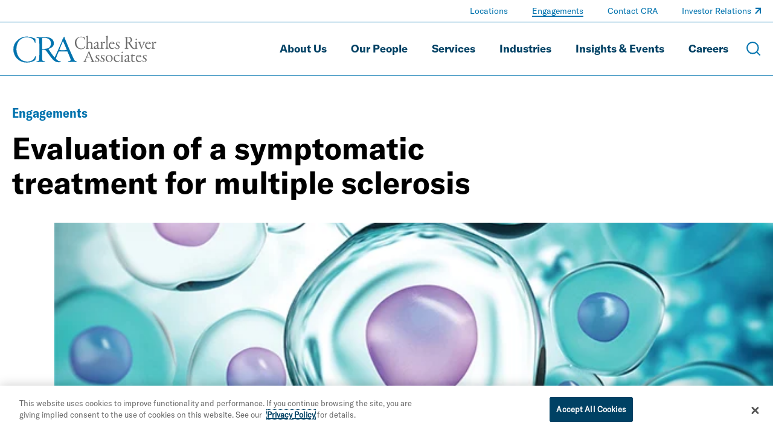

--- FILE ---
content_type: text/html; charset=utf-8
request_url: https://www.crai.com/engagements/evaluation-of-a-symptomatic-treatment-for-multiple-sclerosis/
body_size: 18315
content:
<!doctype html>
<html data-n-head-ssr lang="en" data-n-head="%7B%22lang%22:%7B%22ssr%22:%22en%22%7D%7D">
  <head >
    <meta data-n-head="ssr" charset="utf-8"><meta data-n-head="ssr" name="viewport" content="width=device-width, initial-scale=1.0"><meta data-n-head="ssr" http-equiv="X-UA-Compatible" content="IE=Edge"><meta data-n-head="ssr" data-hid="description" name="description" content=""><meta data-n-head="ssr" data-hid="og:title" property="og:title" content="Evaluation of a symptomatic treatment for multiple sclerosis | Engagements | Charles River Associates"><meta data-n-head="ssr" data-hid="og:description" property="og:description" content=""><meta data-n-head="ssr" data-hid="og:image" property="og:image" content="https://media.crai.com/wp-content/uploads/2020/09/16153827/Cells-closeup-in-web.jpg"><meta data-n-head="ssr" data-hid="og:url" property="og:url" content="https://www.crai.com/engagements/evaluation-of-a-symptomatic-treatment-for-multiple-sclerosis/"><meta data-n-head="ssr" data-hid="twitter:card" name="twitter:card" content="summary"><meta data-n-head="ssr" data-hid="twitter:title" name="twitter:title" content="Evaluation of a symptomatic treatment for multiple sclerosis | Engagements | Charles River Associates"><meta data-n-head="ssr" data-hid="twitter:description" name="twitter:description" content=""><meta data-n-head="ssr" data-hid="twitter:image" name="twitter:image" content="https://media.crai.com/wp-content/uploads/2020/09/16153827/Cells-closeup-in-web.jpg"><meta data-n-head="ssr" data-hid="twitter:site" name="twitter:site" content="@News_CRA"><meta data-n-head="ssr" data-hid="oni_section" name="oni_section" content="engagements"><meta data-n-head="ssr" data-hid="oni_name" name="oni_name" content=""><meta data-n-head="ssr" data-hid="robots" name="robots" content="index, follow"><title>Evaluation of a symptomatic treatment for multiple sclerosis | Engagements | Charles River Associates</title><link data-n-head="ssr" rel="shortcut icon" href="/images/favicon.jpg?v=2.0.0" type="image/jpg"><link data-n-head="ssr" rel="canonical" id="canonical" href="https://www.crai.com/engagements/evaluation-of-a-symptomatic-treatment-for-multiple-sclerosis/"><script data-n-head="ssr">
          (function(w,d,s,l,i){w[l]=w[l]||[];w[l].push({'gtm.start':
          new Date().getTime(),event:'gtm.js'});var f=d.getElementsByTagName(s)[0],
          j=d.createElement(s),dl=l!='dataLayer'?'&l='+l:'';j.async=true;j.src=
          'https://www.googletagmanager.com/gtm.js?id='+i+dl;f.parentNode.insertBefore(j,f);
          })(window,document,'script','dataLayer','GTM-WD9MFMZ');
        </script><script data-n-head="ssr">
          _linkedin_partner_id = "914922";
          window._linkedin_data_partner_ids = window._linkedin_data_partner_ids || [];
          window._linkedin_data_partner_ids.push(_linkedin_partner_id);
        </script><script data-n-head="ssr">
          (function(){var s = document.getElementsByTagName("script")[0];
          var b = document.createElement("script");
          b.type = "text/javascript";b.async = true;
          b.src = "https://snap.licdn.com/li.lms-analytics/insight.min.js";
          s.parentNode.insertBefore(b, s);})();
        </script><script data-n-head="ssr" src="https://cdn.cookielaw.org/scripttemplates/otSDKStub.js" type="text/javascript" charset="UTF-8" data-domain-script="12255731-84d6-4eb1-abb3-6201a6876c4e"></script><script data-n-head="ssr" type="text/javascript">function OptanonWrapper() { }</script><link rel="preload" href="/dist/79f1644.js" as="script"><link rel="preload" href="/dist/79919f8.js" as="script"><link rel="preload" href="/dist/fdef0f8.js" as="script"><link rel="preload" href="/dist/ea43620.js" as="script"><link rel="preload" href="/dist/ae8371a.js" as="script"><link rel="preload" href="/dist/003af30.js" as="script"><link rel="preload" href="/dist/cdf6ff6.js" as="script"><style data-vue-ssr-id="329dd762:0 734d8a41:0 2e85422e:0 39d74634:0 31738cbe:0 5b42dfb6:0 68902cd4:0 e3e5782c:0 5ee3e5e9:0 0af0a29e:0 02ffb242:0 7b48a22c:0 2d88bea1:0 0d486f15:0 318209a0:0 354ac2f9:0 207f390c:0 45fe4af9:0 77416250:0 428e8386:0 4919a188:0 e208275c:0 17e71532:0 4e27ab82:0 933adc3e:0 27206c16:0 0611aa7a:0 05192457:0 7fb1c604:0 73aa2f46:0 ae892818:0 5ff2d3e8:0 0f9e0f72:0 4aa3d5b6:0 36bedd3c:0 5a73fa2a:0 e588b928:0 3e727b34:0 04d80bc7:0 dbda8570:0 47180309:0 49531ab0:0">@font-face{font-family:swiper-icons;font-style:normal;font-weight:400;src:url("data:application/font-woff;charset=utf-8;base64, [base64]//wADZ2x5ZgAAAywAAADMAAAD2MHtryVoZWFkAAABbAAAADAAAAA2E2+eoWhoZWEAAAGcAAAAHwAAACQC9gDzaG10eAAAAigAAAAZAAAArgJkABFsb2NhAAAC0AAAAFoAAABaFQAUGG1heHAAAAG8AAAAHwAAACAAcABAbmFtZQAAA/gAAAE5AAACXvFdBwlwb3N0AAAFNAAAAGIAAACE5s74hXjaY2BkYGAAYpf5Hu/j+W2+MnAzMYDAzaX6QjD6/4//Bxj5GA8AuRwMYGkAPywL13jaY2BkYGA88P8Agx4j+/8fQDYfA1AEBWgDAIB2BOoAeNpjYGRgYNBh4GdgYgABEMnIABJzYNADCQAACWgAsQB42mNgYfzCOIGBlYGB0YcxjYGBwR1Kf2WQZGhhYGBiYGVmgAFGBiQQkOaawtDAoMBQxXjg/wEGPcYDDA4wNUA2CCgwsAAAO4EL6gAAeNpj2M0gyAACqxgGNWBkZ2D4/wMA+xkDdgAAAHjaY2BgYGaAYBkGRgYQiAHyGMF8FgYHIM3DwMHABGQrMOgyWDLEM1T9/w8UBfEMgLzE////P/5//f/V/xv+r4eaAAeMbAxwIUYmIMHEgKYAYjUcsDAwsLKxc3BycfPw8jEQA/[base64]/uznmfPFBNODM2K7MTQ45YEAZqGP81AmGGcF3iPqOop0r1SPTaTbVkfUe4HXj97wYE+yNwWYxwWu4v1ugWHgo3S1XdZEVqWM7ET0cfnLGxWfkgR42o2PvWrDMBSFj/IHLaF0zKjRgdiVMwScNRAoWUoH78Y2icB/yIY09An6AH2Bdu/UB+yxopYshQiEvnvu0dURgDt8QeC8PDw7Fpji3fEA4z/PEJ6YOB5hKh4dj3EvXhxPqH/SKUY3rJ7srZ4FZnh1PMAtPhwP6fl2PMJMPDgeQ4rY8YT6Gzao0eAEA409DuggmTnFnOcSCiEiLMgxCiTI6Cq5DZUd3Qmp10vO0LaLTd2cjN4fOumlc7lUYbSQcZFkutRG7g6JKZKy0RmdLY680CDnEJ+UMkpFFe1RN7nxdVpXrC4aTtnaurOnYercZg2YVmLN/d/gczfEimrE/fs/bOuq29Zmn8tloORaXgZgGa78yO9/cnXm2BpaGvq25Dv9S4E9+5SIc9PqupJKhYFSSl47+Qcr1mYNAAAAeNptw0cKwkAAAMDZJA8Q7OUJvkLsPfZ6zFVERPy8qHh2YER+3i/BP83vIBLLySsoKimrqKqpa2hp6+jq6RsYGhmbmJqZSy0sraxtbO3sHRydnEMU4uR6yx7JJXveP7WrDycAAAAAAAH//wACeNpjYGRgYOABYhkgZgJCZgZNBkYGLQZtIJsFLMYAAAw3ALgAeNolizEKgDAQBCchRbC2sFER0YD6qVQiBCv/H9ezGI6Z5XBAw8CBK/m5iQQVauVbXLnOrMZv2oLdKFa8Pjuru2hJzGabmOSLzNMzvutpB3N42mNgZGBg4GKQYzBhYMxJLMlj4GBgAYow/P/PAJJhLM6sSoWKfWCAAwDAjgbRAAB42mNgYGBkAIIbCZo5IPrmUn0hGA0AO8EFTQAA") format("woff")}:root{--swiper-theme-color:#007aff}.swiper-container{list-style:none;margin-left:auto;margin-right:auto;overflow:hidden;padding:0;position:relative;z-index:1}.swiper-container-vertical>.swiper-wrapper{flex-direction:column}.swiper-wrapper{box-sizing:content-box;display:flex;height:100%;position:relative;transition-property:transform;width:100%;z-index:1}.swiper-container-android .swiper-slide,.swiper-wrapper{transform:translateZ(0)}.swiper-container-multirow>.swiper-wrapper{flex-wrap:wrap}.swiper-container-multirow-column>.swiper-wrapper{flex-direction:column;flex-wrap:wrap}.swiper-container-free-mode>.swiper-wrapper{margin:0 auto;transition-timing-function:ease-out}.swiper-container-pointer-events{touch-action:pan-y}.swiper-container-pointer-events.swiper-container-vertical{touch-action:pan-x}.swiper-slide{flex-shrink:0;height:100%;position:relative;transition-property:transform;width:100%}.swiper-slide-invisible-blank{visibility:hidden}.swiper-container-autoheight,.swiper-container-autoheight .swiper-slide{height:auto}.swiper-container-autoheight .swiper-wrapper{align-items:flex-start;transition-property:transform,height}.swiper-container-3d{perspective:75rem}.swiper-container-3d .swiper-cube-shadow,.swiper-container-3d .swiper-slide,.swiper-container-3d .swiper-slide-shadow-bottom,.swiper-container-3d .swiper-slide-shadow-left,.swiper-container-3d .swiper-slide-shadow-right,.swiper-container-3d .swiper-slide-shadow-top,.swiper-container-3d .swiper-wrapper{transform-style:preserve-3d}.swiper-container-3d .swiper-slide-shadow-bottom,.swiper-container-3d .swiper-slide-shadow-left,.swiper-container-3d .swiper-slide-shadow-right,.swiper-container-3d .swiper-slide-shadow-top{height:100%;left:0;pointer-events:none;position:absolute;top:0;width:100%;z-index:10}.swiper-container-3d .swiper-slide-shadow-left{background-image:linear-gradient(270deg,rgba(0,0,0,.5),transparent)}.swiper-container-3d .swiper-slide-shadow-right{background-image:linear-gradient(90deg,rgba(0,0,0,.5),transparent)}.swiper-container-3d .swiper-slide-shadow-top{background-image:linear-gradient(0deg,rgba(0,0,0,.5),transparent)}.swiper-container-3d .swiper-slide-shadow-bottom{background-image:linear-gradient(180deg,rgba(0,0,0,.5),transparent)}.swiper-container-css-mode>.swiper-wrapper{overflow:auto;scrollbar-width:none;-ms-overflow-style:none}.swiper-container-css-mode>.swiper-wrapper::-webkit-scrollbar{display:none}.swiper-container-css-mode>.swiper-wrapper>.swiper-slide{scroll-snap-align:start start}.swiper-container-horizontal.swiper-container-css-mode>.swiper-wrapper{scroll-snap-type:x mandatory}.swiper-container-vertical.swiper-container-css-mode>.swiper-wrapper{scroll-snap-type:y mandatory}@font-face{font-display:swap;font-family:"GT America Standard Regular";font-style:normal;font-weight:400;src:url(/dist/fonts/GT-America-Standard-Regular.af7576e.woff2) format("woff2")}@font-face{font-display:swap;font-family:"GT America Standard Regular Italic";font-style:normal;font-weight:400;src:url(/dist/fonts/GT-America-Standard-Regular-Italic.fd21dbf.woff2) format("woff2")}@font-face{font-display:swap;font-family:"GT America Standard Bold";font-style:normal;font-weight:400;src:url(/dist/fonts/GT-America-Standard-Bold.f9dcd95.woff2) format("woff2")}@font-face{font-display:swap;font-family:"GT America Standard Bold Italic";font-style:normal;font-weight:400;src:url(/dist/fonts/GT-America-Standard-Bold-Italic.c7adc5b.woff2) format("woff2")}@font-face{font-display:swap;font-family:"GT America Condensed Medium";font-style:normal;font-weight:400;src:url(/dist/fonts/GT-America-Condensed-Medium.b2f4709.woff2) format("woff2")}@font-face{font-display:swap;font-family:"GT America Condensed Medium Italic";font-style:normal;font-weight:400;src:url(/dist/fonts/GT-America-Condensed-Medium-Italic.011b00f.woff2) format("woff2")}@font-face{font-display:swap;font-family:"GT America Condensed Bold";font-style:normal;font-weight:400;src:url(/dist/fonts/GT-America-Condensed-Bold.6c7965a.woff2) format("woff2")}@font-face{font-display:swap;font-family:"GT America Condensed Bold Italic";font-style:normal;font-weight:400;src:url(/dist/fonts/GT-America-Condensed-Bold-Italic.1072407.woff2) format("woff2")}

/*! normalize-scss | MIT/GPLv2 License | bit.ly/normalize-scss */html{font-family:sans-serif;line-height:1.5em;-ms-text-size-adjust:100%;-webkit-text-size-adjust:100%}body{margin:0}article,aside,footer,header,nav,section{display:block}h1,h2,h3,h4,h5,h6{font-size:1em;line-height:1.5em;margin:1.5em 0}blockquote,dl,ol,ul{margin:1.5em 0}dd,ol ol,ol ul,ul ol,ul ul{margin:0}ol,ul{padding:0}figcaption,figure{display:block}figure{margin:1.5em 0}hr{box-sizing:content-box;height:0;overflow:visible}p,pre{margin:1.5em 0}pre{font-family:monospace,monospace;font-size:1em}a{background-color:transparent;-webkit-text-decoration-skip:objects}abbr[title]{border-bottom:none;text-decoration:underline;-webkit-text-decoration:underline dotted;text-decoration:underline dotted}b,strong{font-weight:inherit;font-weight:bolder}code,kbd,samp{font-family:monospace,monospace;font-size:1em}dfn{font-style:italic}mark{background-color:#ff0;color:#000}small{font-size:80%}sub,sup{font-size:75%;line-height:0;position:relative;vertical-align:baseline}sub{bottom:-.25em}sup{top:-.5em}audio,video{display:inline-block}audio:not([controls]){display:none;height:0}img{border-style:none}svg:not(:root){overflow:hidden}button,input,optgroup,select,textarea{font-family:sans-serif;font-size:100%;line-height:1.5em;margin:0}button{overflow:visible}button,select{text-transform:none}[type=reset],[type=submit],button,html [type=button]{-webkit-appearance:button}[type=button]::-moz-focus-inner,[type=reset]::-moz-focus-inner,[type=submit]::-moz-focus-inner,button::-moz-focus-inner{border-style:none;padding:0}[type=button]:-moz-focusring,[type=reset]:-moz-focusring,[type=submit]:-moz-focusring,button:-moz-focusring{outline:.0625rem dotted ButtonText}input{overflow:visible}[type=checkbox],[type=radio]{box-sizing:border-box;padding:0}[type=number]::-webkit-inner-spin-button,[type=number]::-webkit-outer-spin-button{height:auto}[type=search]{-webkit-appearance:textfield;outline-offset:-.125rem}[type=search]::-webkit-search-cancel-button,[type=search]::-webkit-search-decoration{-webkit-appearance:none}::-webkit-file-upload-button{-webkit-appearance:button;font:inherit}fieldset{padding:.35em .75em .625em}legend{box-sizing:border-box;color:inherit;display:table;max-width:100%;padding:0;white-space:normal}progress{display:inline-block;vertical-align:baseline}textarea{overflow:auto}details{display:block}summary{display:list-item}menu{display:block;margin:1.5em 0;padding:0}menu menu,ol menu,ul menu{margin:0}canvas{display:inline-block}[hidden],template{display:none}html{box-sizing:border-box;font-size:100%}*,:after,:before{box-sizing:inherit;outline:none}body{color:#0e2430;font-family:"GT America Standard Regular","Arial";font-style:normal;font-weight:400;text-rendering:optimizeLegibility;-webkit-font-smoothing:antialiased;-moz-osx-font-smoothing:grayscale}main{display:block}a{-webkit-text-decoration:none;text-decoration:none}a,button{color:inherit}button{background:none;border:none;font-family:"GT America Standard Regular","Arial";font-style:normal;font-weight:400;margin:0;padding:0}a,button{cursor:pointer}a:focus,button:focus{outline:.0625rem dotted}ul{list-style-type:none;margin:0;padding:0}li{margin-bottom:0}h1,h2,h3,h4,h5,h6,p{margin:0}fieldset{border:0;margin:0;padding:0}figure{margin:0}address{font-style:normal}img{max-width:100%}input{background-color:hsla(0,0%,100%,0);border:none}.sprite-icons{display:inline-block;fill:inherit;font-size:inherit;height:1em;transition:stroke .25s ease-in-out,fill .25s ease-in-out;vertical-align:-.125em;width:1em}@media print{#__layout *{color:#000}}
.nuxt-progress{background-color:#000;height:.125rem;left:0;opacity:1;position:fixed;right:0;top:0;transition:width .1s,opacity .4s;width:0;z-index:999999}.nuxt-progress.nuxt-progress-notransition{transition:none}.nuxt-progress-failed{background-color:red}
.DefaultLayout{display:flex;flex-direction:column;min-height:100vh}.DefaultLayout__main-content{flex-grow:1}.DefaultLayout__skip{background:#f2f4f8;color:#0073ae;font-family:"GT America Condensed Medium","Arial";font-style:normal;font-weight:400;left:0;opacity:0;padding:.25em .5em;position:fixed;top:0;z-index:-1}.DefaultLayout__skip:focus{opacity:1;z-index:11}
.GlobalNav{background-color:var(--GlobalNav__background-color);border-bottom:.0625rem solid rgba(210,229,241,.5);border-bottom:.0625rem solid var(--GlobalNav__border-color,rgba(210,229,241,.5));left:0;position:fixed;top:0;transition:background-color .25s ease-in-out;width:100%;z-index:10}.GlobalNav--theme-white{--GlobalNav__border-color:#0073ae;--GlobalNav__background-color:#fff;--GlobalNav__color:#004164;--GlobalNav__color-secondary:#0073ae}.GlobalNav--theme-light-gray{--GlobalNav__border-color:#0073ae;--GlobalNav__background-color:#f2f4f8;--GlobalNav__color:#004164;--GlobalNav__color-secondary:#0073ae}.GlobalNav__primary-row{align-items:center;display:flex;padding:1.5625rem 0}.GlobalNav__ancillary-links,.GlobalNav__primary-links{display:none}.GlobalNav__buttons{align-items:center;display:flex;flex-grow:1;justify-content:flex-end;margin-left:.625rem}.GlobalNav__button{margin-left:1.875rem}.GlobalNav__icon{display:block;height:1.5rem;stroke:#fff;stroke:var(--GlobalNav__color-secondary,#fff);width:1.5rem}.GlobalNav__menus{background-color:#0073ae}@media screen and (min-width:66.875em){.GlobalNav__container{display:flex;flex-direction:column}.GlobalNav__container:after{background-color:rgba(210,229,241,.5);background-color:var(--GlobalNav__border-color,rgba(210,229,241,.5));content:"";display:block;height:.0625rem;left:50%;position:relative;transform:translate3d(-50%,0,0);width:100vw}.GlobalNav__primary-row{order:2;padding:1.25rem 0}.GlobalNav__primary-links{display:block;flex-grow:1}.GlobalNav__ancillary-links{display:block;order:0}.GlobalNav__buttons{flex-grow:0}.GlobalNav__button{margin-left:1.25rem}.GlobalNav__button--menu{display:none}}

@media print{#__layout .GlobalNav{border:none;position:static}#__layout .GlobalNav__buttons{display:none}}
.TransitionFadeIn-enter,.TransitionFadeIn-leave-to{opacity:0}.TransitionFadeIn-enter-active{transition:opacity .1s ease-in-out}.TransitionFadeIn-leave-active{transition:opacity .05s ease-in-out}.TransitionFadeIn-enter .TransitionFadeIn-leave-to{opacity:1}
.Alert{align-items:center;background:#e16c00;color:#0e2430;display:flex;justify-content:space-between;padding:1.25rem 2.5rem;width:100%}.Alert--hidden{display:none}.Alert__close{display:inherit;margin-left:2rem}.Alert__icon{height:1.25rem;stroke:#0e2430;width:1.25rem}
.MaxWidth{--MaxWidth__padding:1.25rem;margin-left:auto;margin-right:auto;padding-left:1.25rem;padding-left:var(--MaxWidth__padding);padding-right:1.25rem;padding-right:var(--MaxWidth__padding)}.MaxWidth--no-padding{--MaxWidth__padding:0rem}.MaxWidth--widest{max-width:88.4375rem}.MaxWidth--medium{max-width:83.75rem}.MaxWidth--narrow{max-width:71.25rem}
.GlobalNavLogo{display:inline-block;position:relative}.GlobalNavLogo__logo{display:block;transition:opacity .25s ease-in-out;width:10.625rem}.GlobalNavLogo__logo--hidden{opacity:0}.GlobalNavLogo__logo--alt{left:0;position:absolute;top:0;width:100%}@media screen and (min-width:66.875em){.GlobalNavLogo__logo{width:15rem}}
@media print{#__layout .GlobalNavLogo__logo{opacity:1}#__layout .GlobalNavLogo__logo--alt{opacity:0}}
.GlobalNavPrimaryLinks__list{display:flex;flex-wrap:wrap;justify-content:flex-end}.GlobalNavPrimaryLinks__item:not(:last-child){margin-right:1.5rem}.GlobalNavPrimaryLinks__cta{color:#fff;color:var(--GlobalNav__color,#fff);display:inline-block;font-family:"GT America Standard Bold","Arial";font-size:1.125rem;font-style:normal;font-weight:400;line-height:1.75;transition:color .25s ease-in-out;--StyledUnderline__color:var(--GlobalNav__color,#9fccea)}.GlobalNavPrimaryLinks__cta--is-active,.GlobalNavPrimaryLinks__cta:focus,.GlobalNavPrimaryLinks__cta:hover{--StyledUnderline__size:100% 0.125rem}@media screen and (min-width:75em){.GlobalNavPrimaryLinks__item:not(:last-child){margin-right:2.5rem}}
.GeneralLink__icon{height:.75em;height:var(--GeneralLink__icon-size,.75em);margin-left:.1em;position:relative;stroke:#0073ae;stroke:var(--GeneralLink__icon-color,#0073ae);top:-.15em;width:.75em;width:var(--GeneralLink__icon-size,.75em)}
.StyledUnderline{background-image:linear-gradient(0deg,#0073ae,#0073ae);background-image:linear-gradient(0deg,var(--StyledUnderline__color,#0073ae),var(--StyledUnderline__color,#0073ae));background-position:0 1.2em;background-repeat:repeat-x;background-size:100% 0;background-size:var(--StyledUnderline__size,100% 0);padding-bottom:.2em;transition:background-size .25s ease-in-out}a:hover .StyledUnderline,button:hover .StyledUnderline{background-size:100% .125rem}
.GlobalNavAncillaryLinks__list{align-items:center;display:flex;flex-wrap:wrap;justify-content:flex-end;padding:.375rem 0}.GlobalNavAncillaryLinks__item{font-size:.875rem}.GlobalNavAncillaryLinks__item:not(:last-child){margin-right:2.5rem}.GlobalNavAncillaryLinks__link{color:#d2e5f1;color:var(--GlobalNav__color-secondary,#d2e5f1);--GeneralLink__icon-color:var(--GlobalNav__color-secondary,#d2e5f1);--StyledUnderline__color:var(--GlobalNav__color-secondary,#d2e5f1)}.GlobalNavAncillaryLinks__link--is-active,.GlobalNavAncillaryLinks__link:focus,.GlobalNavAncillaryLinks__link:hover{--StyledUnderline__size:100% 0.125rem}
.ArticleHero{--ArticleHero__image-height:14.0625rem;--ArticleHero__container-spacing:2rem;overflow:hidden;padding-top:5.75rem}@media screen and (min-width:66.875em){.ArticleHero{padding-top:7.8125rem}}.ArticleHero__container{padding:var(--ArticleHero__container-spacing) 0}.ArticleHero__eyebrow{color:#0073ae;font-family:"GT America Condensed Bold","Arial";font-size:1rem;font-style:normal;font-weight:400;line-height:1.3}.ArticleHero__title{font-family:"GT America Standard Bold","Arial";font-size:2rem;font-style:normal;font-weight:400;line-height:1.15;margin-top:1rem}.ArticleHero__text{color:#000;font-family:"GT America Standard Regular","Arial";font-size:1.125rem;font-style:normal;font-weight:400;line-height:1.33;margin-top:1em}.ArticleHero__pipe-separated .ArticleHero__text{display:inline-block}.ArticleHero__pipe-separated .ArticleHero__text:not(:last-child):after{content:"|";margin-left:.5em;margin-right:.25em}.ArticleHero__image-container{margin-top:calc(var(--ArticleHero__container-spacing)*.8)}.ArticleHero__image-wrapper{display:block;height:var(--ArticleHero__image-height);max-width:none;position:relative;width:calc(100% + 1.25rem)}.ArticleHero__image{height:100%;left:50%;-o-object-fit:cover;object-fit:cover;position:absolute;top:50%;transform:translate3d(-50%,-50%,0);width:100%}@media screen and (min-width:48em){.ArticleHero{--ArticleHero__image-height:18.75rem;--ArticleHero__container-spacing:2.5rem;--ArticleHero__title-max-width:85%}.ArticleHero__eyebrow{font-family:"GT America Condensed Bold","Arial";font-size:1.375rem;font-style:normal;font-weight:400;line-height:1.3}.ArticleHero__title{font-family:"GT America Standard Bold","Arial";font-size:2.25rem;font-style:normal;font-weight:400;line-height:1.15}.ArticleHero__text,.ArticleHero__title{max-width:var(--ArticleHero__title-max-width)}}@media screen and (min-width:62em){.ArticleHero{--ArticleHero__container-spacing:3rem;--ArticleHero__title-max-width:80%}.ArticleHero__title{font-family:"GT America Standard Bold","Arial";font-size:2.75rem;font-style:normal;font-weight:400;line-height:1.15}}@media screen and (min-width:75em){.ArticleHero{--ArticleHero__title-max-width:75%}.ArticleHero__title{color:#000;font-family:"GT America Standard Bold","Arial";font-size:3.125rem;font-style:normal;font-weight:400;line-height:1.15}}@media screen and (min-width:71.25em){.ArticleHero{--ArticleHero__image-height:25rem}.ArticleHero__image-wrapper{width:calc(35rem + 50vw)}}@media screen and (min-width:88.4375em){.ArticleHero__image-wrapper{width:81.09375rem}}
@media print{#__layout .ArticleHero{padding-top:0}}
.ArticleContent{--ArticleContent__image-spacing:2rem 0;--ArticleContent__padding-bottom:3rem;border-bottom:.0625rem solid #ccced0;padding-bottom:3rem;padding-bottom:var(--ArticleContent__padding-bottom)}.ArticleContent__column:last-child{margin-top:4rem}.ArticleContent__author{--RichText__font-family:GT America Condensed Medium;color:#000;font-size:1.125rem}.ArticleContent__author a{color:#0073ae}.ArticleContent__intro{font-family:"GT America Standard Regular","Arial";font-size:1.5rem;font-style:normal;font-weight:400;letter-spacing:.15px;line-height:1.5;margin-top:1rem;overflow:hidden}.ArticleContent__intro:first-letter{color:#0073ae;float:left;font-size:3.25em;line-height:.9}.ArticleContent__body{font-family:"GT America Standard Regular","Arial";font-size:1.125rem;font-style:normal;font-weight:400;line-height:1.4;margin-top:1rem}.ArticleContent__image{display:block;margin:var(--ArticleContent__image-spacing);max-width:none;width:100%}.ArticleContent__topics{margin-left:1rem;margin-right:1rem;margin-top:3rem}.ArticleContent__header{font-family:"GT America Standard Bold","Arial";font-size:1.5rem;font-style:normal;font-weight:400;line-height:1.15}.ArticleContent__side-section{border-top:.0625rem solid #ccced0;margin-top:1.875rem;padding-top:1.875rem}@media screen and (min-width:48em){.ArticleContent{--ArticleContent__image-spacing:3rem 0;--ArticleContent__padding-bottom:4rem}.ArticleContent__grid{display:flex;justify-content:space-between}.ArticleContent__column:first-child{width:57.5%}.ArticleContent__column:last-child{margin-top:0;width:35%}}@media screen and (min-width:62em){.ArticleContent{--ArticleContent__image-spacing:3.5rem 0;--ArticleContent__padding-bottom:4.5rem}}@media screen and (min-width:75em){.ArticleContent{--ArticleContent__image-spacing:4rem 0;--ArticleContent__padding-bottom:5rem}}
@media print{#__layout .ArticleContent__download-links,#__layout .ArticleContent__share{display:none}}
.RichText{font-family:GT America Standard Regular;font-family:var(--RichText__font-family,GT America Standard Regular);font-style:normal;font-style:var(--RichText__font-style,normal);font-weight:400;font-weight:var(--RichText__font-weight,normal)}.RichText.mce-content-body p{font-size:1rem}.RichText>*+*{margin-top:1rem}.RichText>*+h2,.RichText>*+h3,.RichText>*+h4,.RichText>*+h5{margin-top:1.5em}.RichText>*+ul{margin-top:0}.RichText h2,.RichText h3,.RichText h4,.RichText h5{font-family:"GT America Standard Bold","Arial";font-style:normal;font-weight:400}.RichText em,.RichText i{font-family:"GT America Standard Regular Italic","Arial";font-style:normal;font-weight:400}.RichText b,.RichText strong{font-family:"GT America Standard Bold","Arial";font-style:normal;font-weight:400}.RichText figure,.RichText iframe,.RichText img{max-width:100%}.RichText img{height:auto!important}.RichText ol{padding-left:1.5em}.RichText ol ol{margin-left:1.5em}.RichText ul ul{margin-left:1rem}.RichText ul li{padding-left:1em;position:relative}.RichText ul li:before{left:0;position:absolute;transform:translate3d(0,-50%,0)}.RichText td>ul>li:before,.RichText>ul>li:before{content:"•";font-size:1em;top:.8em}.RichText td>ul>li>ul>li:before,.RichText>ul>li>ul>li:before{content:"○";font-size:.75em;top:1em}.RichText td>ul>li>ul>li>ul>li:before,.RichText>ul>li>ul>li>ul>li:before{content:"■";font-size:.65em;top:1.1em}.RichText td>ul>li>ul>li>ul>li li:before,.RichText>ul>li>ul>li>ul>li li:before{content:"•";font-size:1.5em;top:.45em}.RichText a,.RichText a:active,.RichText a:visited{color:#0073ae;color:var(--RichText__link-color,#0073ae);font-size:inherit}.RichText a:active:hover,.RichText a:hover,.RichText a:visited:hover{-webkit-text-decoration:underline;text-decoration:underline}.RichText blockquote{border-left:.125rem solid #0073ae;font-size:1.5em;padding-left:.8333333333em}.RichText blockquote:not(:first-child){margin-top:1.5em}.RichText blockquote:not(:last-child){margin-bottom:1.5em}.RichText blockquote cite{display:block;font-family:"GT America Standard Bold","Arial";font-size:.5833333333em;font-style:normal;font-weight:400;margin-top:.4166666667em}.RichText figcaption{font-size:.75em}.RichText .aligncenter{display:block;margin-left:auto;margin-right:auto}.RichText .alignleft{float:left;margin:.5em 1em .5em 0}.RichText .alignright{float:right;margin:.5em 0 .5em 1em}.RichText>p:after{clear:both;content:"";display:table}
.TopicsListing__header{color:#004164;font-family:"GT America Standard Regular","Arial";font-size:1.125rem;font-style:normal;font-weight:400;line-height:1.33}.TopicsListing__items{display:flex;flex-wrap:wrap}.TopicsListing__item{margin-right:2rem;margin-top:.5rem}.TopicsListing__link{color:#0073ae;font-family:"GT America Standard Bold","Arial";font-size:1.125rem;font-style:normal;font-weight:400;line-height:1.33}.TopicsListing__link:hover{text-transform:underline}
.ArticleDownloadLinks__icon{margin-right:.625rem;stroke:#0073ae}.ArticleDownloadLinks__container:not(:first-child){margin-top:.75rem}.ArticleDownloadLinks__link{border:.125rem solid #0073ae;display:block;padding:.5rem;text-align:center}.ArticleDownloadLinks__label{color:#0073ae;font-family:"GT America Condensed Bold","Arial";font-size:1rem;font-style:normal;font-weight:400;line-height:1.3}
.ArticleRelatedCapabilities__header{font-family:"GT America Standard Bold","Arial";font-size:1.5rem;font-style:normal;font-weight:400;line-height:1.15}.ArticleRelatedCapabilities__container{margin-top:.625rem}.ArticleRelatedCapabilities__link{color:#0073ae;font-family:"GT America Standard Bold","Arial";font-size:1.125rem;font-style:normal;font-weight:400;line-height:1.15}
.ArticleShareLinks__header{font-family:"GT America Standard Bold","Arial";font-size:1.5rem;font-style:normal;font-weight:400;line-height:1.15}.ArticleShareLinks__links{display:flex;margin-top:1.25rem}.ArticleShareLinks__container{margin-right:1.125rem}.ArticleShareLinks__link{border:.125rem solid #0073ae;display:inline-block;height:2rem;position:relative;transition:border-color .25s ease-in-out;width:2rem}.ArticleShareLinks__link:hover{border-color:#004164}.ArticleShareLinks__link:hover .ArticleShareLinks__icon{fill:#004164}.ArticleShareLinks__icon{fill:#0073ae;height:1rem;left:50%;position:absolute;top:50%;transform:translate3d(-50%,-50%,0);transition:fill .25s ease-in-out;width:1rem}
.TeamModule__list{margin-left:-1.25rem;margin-right:-1.25rem}.TeamModule__cta,.TeamModule__load-more{--Cta__color:#0073ae;margin-top:2rem}@media screen and (min-width:40.625em){.TeamModule__list{margin-left:0;margin-right:0}}
.Spacer{--Spacer__margin-top:3.75rem;margin-top:3.75rem;margin-top:var(--Spacer__adjacent-spacing,var(--Spacer__margin-top))}.Spacer:last-child{margin-bottom:var(--Spacer__margin-bottom,var(--Spacer__margin-top))}.Spacer--adjacent-no-spacing:first-child,.Spacer--no-margin-top{margin-top:0}.Spacer--adjacent-no-spacing:last-child{margin-bottom:0}.Spacer--adjacent-no-spacing+.Spacer--adjacent-no-spacing{--Spacer__adjacent-spacing:0}@media screen and (min-width:48em){.Spacer{--Spacer__margin-top:5rem}}@media screen and (min-width:62em){.Spacer{--Spacer__margin-top:5.625rem}}@media screen and (min-width:75em){.Spacer{--Spacer__margin-top:6.25rem}}
.SectionIntro{--SectionIntro__width:54.375rem}.SectionIntro--narrow-width{--SectionIntro__width:40.625rem}.SectionIntro__header{max-width:calc(var(--SectionIntro__width) + 12.5rem)}.SectionIntro__body{font-family:"GT America Standard Regular","Arial";font-size:1.125rem;font-style:normal;font-weight:400;line-height:1.4;margin-top:2rem;max-width:var(--SectionIntro__width)}.SectionIntro__cta{color:#0073ae;color:var(--Cta__color,#0073ae);margin-top:2rem}@media screen and (min-width:48em){.SectionIntro__body{font-family:"GT America Standard Regular","Arial";font-size:1.25rem;font-style:normal;font-weight:400;line-height:1.45}}@media screen and (min-width:75em){.SectionIntro__body{font-family:"GT America Standard Regular","Arial";font-size:1.5rem;font-style:normal;font-weight:400;letter-spacing:.15px;line-height:1.5}}
.SectionHeader{font-family:"GT America Standard Bold","Arial";font-size:1.75rem;font-style:normal;font-weight:400;line-height:1.15}@media screen and (min-width:48em){.SectionHeader{font-family:"GT America Standard Bold","Arial";font-size:2rem;font-style:normal;font-weight:400;line-height:1.15}}@media screen and (min-width:75em){.SectionHeader{font-family:"GT America Standard Bold","Arial";font-size:2.25rem;font-style:normal;font-weight:400;line-height:1.15}}
.PersonList__item{margin-top:3.125rem}@media screen and (min-width:40.625em){.PersonList{--PersonList__item-width:calc(50% - 1rem);display:flex;flex-wrap:wrap;justify-content:space-between}.PersonList:after{content:""}.PersonList:after,.PersonList__item{width:var(--PersonList__item-width)}.PersonList__card{height:100%}}@media screen and (min-width:62em){.PersonList{--PersonList__item-width:calc(33.33% - 2rem)}}@media screen and (min-width:75em){.PersonList{--PersonList__item-width:calc(33.33% - 3rem)}}
@media print{#__layout .PersonList{display:flex;flex-wrap:wrap;justify-content:space-between}#__layout .PersonList__item{width:45%}}
.PersonCard__image-container{min-width:12.5rem;width:55%}.PersonCard__image-wrapper{padding-bottom:123.093220339%;position:relative;z-index:1}.PersonCard__image{height:100%;left:50%;-o-object-fit:cover;object-fit:cover;position:absolute;top:50%;transform:translate3d(-50%,-50%,0);width:100%}.PersonCard__content{background-color:#f2f4f8;margin-left:auto;padding:1.5rem 1.875rem;position:relative;width:75%}.PersonCard__content:before{background-color:inherit;bottom:100%;content:"";height:4.6875rem;position:absolute;right:0;width:100%}.PersonCard__name{color:#0073ae;font-family:"GT America Standard Bold","Arial";font-size:1.5rem;font-style:normal;font-weight:400;line-height:1.15}.PersonCard__pronouns{font-family:"GT America Standard Regular","Arial";line-height:1.3;margin-top:.375rem}.PersonCard__pronouns,.PersonCard__role{font-size:.875rem;font-style:normal;font-weight:400}.PersonCard__role{color:#000;font-family:"GT America Condensed Medium","Arial";line-height:1.5;margin-bottom:.5rem;margin-top:.5rem}.PersonCard__location{color:#000;font-family:"GT America Standard Regular","Arial";font-size:1rem;font-style:normal;font-weight:400;line-height:1.5}.PersonCard__contact{color:#0073ae;display:block;font-size:.875rem;margin-top:.25rem;word-break:break-all}.PersonCard__icon{height:.875rem;margin-right:.25rem;stroke:#0073ae;width:.875rem}@media screen and (min-width:40.625em){.PersonCard{display:flex;flex-direction:column}.PersonCard__image-container{margin-left:1.875rem;width:9.0625rem}.PersonCard__content{flex-grow:1;padding:1.875rem 1.875rem 2.5rem;width:100%}}@media screen and (min-width:62em){.PersonCard__name{font-family:"GT America Standard Bold","Arial";font-size:1.75rem;font-style:normal;font-weight:400;line-height:1.15}.PersonCard__role{font-size:1rem;margin-top:1rem}}
.TeamModuleNoDetailPage__items{margin-top:2.5rem}.TeamModuleNoDetailPage__item{background-color:#f2f4f8;max-width:46.875rem;padding:1.25rem 1.75rem}.TeamModuleNoDetailPage__item:not(:first-child){margin-top:1.5rem}.TeamModuleNoDetailPage__link{color:#0073ae;font-family:"GT America Standard Bold","Arial";font-size:1.25rem;font-style:normal;font-weight:400;line-height:1.15}.TeamModuleNoDetailPage__role{color:#000;font-family:"GT America Condensed Medium","Arial";font-size:1rem;font-style:normal;font-weight:400;line-height:1.15;margin-top:1rem}.TeamModuleNoDetailPage__description{font-family:"GT America Standard Regular","Arial";font-size:1rem;font-style:normal;font-weight:400;line-height:1.37;margin-top:1rem}@media screen and (min-width:48em){.TeamModuleNoDetailPage__item{padding:1.875rem 2.25rem}.TeamModuleNoDetailPage__link{font-family:"GT America Standard Bold","Arial";font-size:1.5rem;font-style:normal;font-weight:400;line-height:1.15}.TeamModuleNoDetailPage__description{font-family:"GT America Standard Regular","Arial";font-size:1.125rem;font-style:normal;font-weight:400;line-height:1.33}}@media screen and (min-width:75em){.TeamModuleNoDetailPage__link{font-family:"GT America Standard Bold","Arial";font-size:1.75rem;font-style:normal;font-weight:400;line-height:1.15}}
.GeneralCtaModule{background-color:var(--GeneralCtaModule__background-color);padding:4.6875rem 3rem}.GeneralCtaModule--theme-light{--GeneralCtaModule__color:#000;--GeneralCtaModule__link-color:#0073ae;--GeneralCtaModule__background-color:#f2f4f8}.GeneralCtaModule--theme-dark{--GeneralCtaModule__color:#fff;--GeneralCtaModule__link-color:#fff;--GeneralCtaModule__background-color:#0e2430}.GeneralCtaModule__container{text-align:center}.GeneralCtaModule__header{font-family:"GT America Standard Bold","Arial";font-size:1.75rem;line-height:1.15}.GeneralCtaModule__body,.GeneralCtaModule__header{color:var(--GeneralCtaModule__color);font-style:normal;font-weight:400}.GeneralCtaModule__body{font-family:"GT America Standard Regular","Arial";font-size:1.125rem;line-height:1.33;margin-top:1rem}.GeneralCtaModule__cta{--Cta__color:var(--GeneralCtaModule__link-color);margin-top:1rem}@media screen and (min-width:48em){.GeneralCtaModule__header{font-family:"GT America Standard Bold","Arial";font-size:2.25rem;font-style:normal;font-weight:400;line-height:1.15}.GeneralCtaModule__body{font-family:"GT America Standard Regular","Arial";font-size:1.25rem;font-style:normal;font-weight:400;line-height:1.45}}@media screen and (min-width:62em){.GeneralCtaModule{padding:6.25rem 3rem}.GeneralCtaModule__header{font-family:"GT America Standard Bold","Arial";font-size:2.75rem;font-style:normal;font-weight:400;line-height:1.15}.GeneralCtaModule__body,.GeneralCtaModule__cta{margin-top:2rem}}@media screen and (min-width:75em){.GeneralCtaModule{padding:7.5rem 3rem}.GeneralCtaModule__header{font-family:"GT America Standard Bold","Arial";font-size:3.125rem;font-style:normal;font-weight:400;line-height:1.15}.GeneralCtaModule__body{font-family:"GT America Standard Regular","Arial";font-size:1.5rem;font-style:normal;font-weight:400;letter-spacing:.15px;line-height:1.5}}
.ArticleCardsSection__intro{margin-bottom:3.5rem}.ArticleCardsSection__list{margin-left:-1.25rem;margin-right:-1.25rem}.ArticleCardsSection__cta,.ArticleCardsSection__load-more{margin-top:2rem}.ArticleCardsSection__cta{--Cta__color:#0073ae}@media screen and (min-width:48em){.ArticleCardsSection__list{margin-left:0;margin-right:0}}
@media screen and (min-width:48em){.ArticleCardsList{--ArticleCardsList__spacing:1rem;--ArticleCardsList__width:calc(50% - var(--ArticleCardsList__spacing)/2);display:flex;flex-wrap:wrap;justify-content:space-between}.ArticleCardsList__card-container{width:var(--ArticleCardsList__width)}.ArticleCardsList__card-container:nth-child(n+3){margin-top:var(--ArticleCardsList__spacing)}.ArticleCardsList{--ArticleCardsList__spacing:1.5rem}}@media screen and (min-width:62em){.ArticleCardsList{--ArticleCardsList__spacing:2rem}}@media screen and (min-width:75em){.ArticleCardsList{--ArticleCardsList__spacing:2.5rem}}
.ArticleCard{--ArticleCard__icon-size:1.3125rem;--ArticleCard__container-vertical-padding:2.25rem;--ArticleCard__container-left-padding:1.5rem;--ArticleCard__container-right-padding:6.25rem;height:100%}.ArticleCard--with-image{--ArticleCard__overlay-color:rgba(0,65,100,.5)}.ArticleCard--with-image:hover{--ArticleCard__overlay-color:rgba(0,65,100,.8)}.ArticleCard--no-image{--ArticleCard__overlay-color:#004164}.ArticleCard--no-image:hover{--ArticleCard__overlay-color:#0073ae}.ArticleCard__link{background-color:var(--ArticleCard__overlay-color);display:block;height:100%;padding:1.5rem 1rem;position:relative}.ArticleCard__background{background-position:50% 50%;background-size:cover;height:100%;left:0;pointer-events:none;position:absolute;top:0;width:100%}.ArticleCard__background:after{background-color:var(--ArticleCard__overlay-color);content:"";height:100%;left:0;position:absolute;top:0;transition:background-color .25s ease-in-out;width:100%}.ArticleCard__background:hover{opacity:.2}.ArticleCard__container{border:.0625rem solid hsla(0,0%,100%,.8);height:100%;min-height:11.875rem;padding:var(--ArticleCard__container-vertical-padding) var(--ArticleCard__container-right-padding) var(--ArticleCard__container-vertical-padding) var(--ArticleCard__container-left-padding);position:relative}.ArticleCard__upcoming{color:#d2e5f1;font-family:"GT America Condensed Bold","Arial";font-size:1rem;font-style:normal;font-weight:400;line-height:1.3;margin-bottom:.5rem}.ArticleCard__tags{display:flex;flex-wrap:wrap;margin-right:-4.75rem}.ArticleCard__tags--date-location{margin-top:.25rem}.ArticleCard__tag{color:#d2e5f1;font-family:"GT America Standard Regular","Arial";font-size:1.125rem;font-size:.875rem;font-style:normal;font-weight:400;line-height:1.4;line-height:1.45}.ArticleCard__tag:not(:last-child):after{content:"|";margin-left:.5em;margin-right:.5em}.ArticleCard__title{color:#fff;font-family:"GT America Standard Bold","Arial";font-size:1.125rem;font-style:normal;font-weight:400;line-height:1.15;margin-top:1rem}.ArticleCard__body{display:none}.ArticleCard__icon{bottom:calc(var(--ArticleCard__container-vertical-padding));height:var(--ArticleCard__icon-size);position:absolute;right:calc(var(--ArticleCard__container-right-padding)/2);stroke:#fff;transform:translate3d(50%,50%,0);width:var(--ArticleCard__icon-size)}@media screen and (min-width:48em){.ArticleCard{--ArticleCard__icon-size:2.25rem;--ArticleCard__container-vertical-padding:4rem;--ArticleCard__container-left-padding:2rem;--ArticleCard__container-right-padding:5rem;overflow:hidden}}@media screen and (min-width:48em)and (hover:hover){.ArticleCard:hover .ArticleCard__content{transform:translateZ(0)!important;transition:transform .2s}.ArticleCard:hover .ArticleCard__body{max-height:21.875rem;opacity:1;transition:opacity .2s .1s}}@media screen and (min-width:48em){.ArticleCard__link{padding:2rem}.ArticleCard__container{display:flex;flex-direction:column;justify-content:flex-end;min-height:17.5rem}.ArticleCard__content{transition:transform .2s .05s}.ArticleCard__tag{font-size:1rem}.ArticleCard__title{font-size:1.375rem}.ArticleCard__body{color:#fff;display:block;font-family:"GT America Standard Regular","Arial";font-size:1.125rem;font-style:normal;font-weight:400;line-height:1.4;opacity:0;padding-top:1rem;transition:opacity .2s}}@media screen and (min-width:75em){.ArticleCard__container{min-height:21.25rem}.ArticleCard__title{font-size:1.75rem}}@media screen and (min-width:75em)and (hover:hover){.ArticleCard__body{display:block}}
@media print{#__layout .ArticleCard__container{border:none;min-height:0;padding:0}#__layout .ArticleCard__content{transform:translateZ(0)!important}#__layout .ArticleCard__body{display:block}}
.CenteredCta{text-align:center}
.Cta{color:var(--Cta__color);display:inline-block;font-family:"GT America Condensed Bold","Arial";font-size:1.125rem;font-style:normal;font-weight:400;letter-spacing:.02em;line-height:1.11}.Cta__label{--StyledUnderline__color:var(--Cta__color);line-height:1.25}.Cta__icon{height:1.1em;height:var(--Cta__icon-size,1.1em);margin-left:.75em;position:relative;stroke:#0073ae;stroke:var(--Cta__icon-color,var(--Cta__color,#0073ae));top:.1em;width:1.1em;width:var(--Cta__icon-size,1.1em)}
@media print{#__layout .Cta{display:none}}
.GlobalFooter{background-color:#004164;border-top:.0625rem solid #0073ae;overflow:hidden;padding:4rem 0 2rem}.GlobalFooter__primary-link-container:not(:last-child){margin-bottom:1.25rem}.GlobalFooter__primary-link{color:#fff;font-size:.9375rem;line-height:1.5;--GeneralLink__icon-color:#9fccea;--StyledUnderline__color:#fff;font-family:"GT America Standard Bold","Arial";font-style:normal;font-weight:400}.GlobalFooter__social-links{display:flex;justify-content:space-between;margin-top:2rem}.GlobalFooter__social-icon{fill:#fff;height:1rem;transition:fill .25s ease-in-out;width:1rem}.GlobalFooter__social-icon:hover{fill:#9fccea}.GlobalFooter__bottom{--GlobalFooter__bottom-spacing:2rem;display:flex;margin-top:2rem;margin-top:var(--GlobalFooter__bottom-spacing);padding-top:2rem;padding-top:var(--GlobalFooter__bottom-spacing);position:relative}.GlobalFooter__bottom:before{background-color:#0073ae;content:"";display:block;height:.0625rem;left:50%;position:absolute;top:0;transform:translate3d(-50%,0,0);width:100vw}.GlobalFooter__ancillary-links{padding-right:1rem;width:50%}.GlobalFooter__ancillary-link-container:not(:last-child){margin-bottom:.75rem}.GlobalFooter__ancillary-link{color:hsla(0,0%,100%,.8);font-size:.75rem;line-height:1.5;--GeneralLink__icon-color:#9fccea;--StyledUnderline__color:hsla(0,0%,100%,.8);font-family:"GT America Standard Bold","Arial";font-style:normal;font-weight:400}.GlobalFooter__copyrights{width:50%}.GlobalFooter__copyright{color:hsla(0,0%,100%,.8);font-size:.75rem;line-height:1.333}.GlobalFooter__copyright:not(:last-child){margin-bottom:1.125rem}@media screen and (min-width:31.25em){.GlobalFooter__social-links{justify-content:flex-start}.GlobalFooter__social-link-container:not(:last-child){margin-right:1.5rem}}@media screen and (min-width:66.875em){.GlobalFooter{padding:6rem 0 .75rem}.GlobalFooter__top{display:flex;justify-content:space-between}.GlobalFooter__primary-links{display:flex}.GlobalFooter__primary-link-container:not(:last-child){margin-bottom:0;margin-right:3rem}.GlobalFooter__social-links{margin-top:0}.GlobalFooter__bottom{justify-content:space-between;--GlobalFooter__bottom-spacing:0.75rem}.GlobalFooter__ancillary-links{display:flex;width:auto}.GlobalFooter__ancillary-link-container:not(:last-child){margin-bottom:0;margin-right:1.5rem}.GlobalFooter__copyrights{display:flex;width:auto}.GlobalFooter__copyright:not(:last-child){margin-bottom:0;margin-right:1.5rem}}
@media print{#__layout .GlobalFooter{display:none}}</style>
  </head>
  <body >
    <noscript data-n-head="ssr" data-pbody="true">
          <iframe src="https://www.googletagmanager.com/ns.html?id=GTM-WD9MFMZ"
          height="0" width="0" style="display:none;visibility:hidden"></iframe>
        </noscript><noscript data-n-head="ssr" data-pbody="true">
          <img height="1" width="1" style="display:none;" alt="" src="https://dc.ads.linkedin.com/collect/?pid=914922&fmt=gif" />
        </noscript><div data-server-rendered="true" id="__nuxt"><!----><div id="__layout"><div class="DefaultLayout"><!--stopindex--> <nav><a href="/engagements/evaluation-of-a-symptomatic-treatment-for-multiple-sclerosis/#main-content" class="DefaultLayout__skip">
      Skip to Content
    </a></nav> <header class="GlobalNav GlobalNav--theme-white"><div class="Alert Alert--hidden"><p>This website will offer limited functionality in this browser. We only support the recent versions of major browsers like Chrome, Firefox, Safari, and Edge.</p> <button aria-label="Close Alert" class="Alert__close"><svg xmlns="http://www.w3.org/2000/svg" class="Alert__icon icon sprite-icons"><use href="/dist/f6a9e1527546c02f35662e4d8ff28c5f.svg#i-close" xlink:href="/dist/f6a9e1527546c02f35662e4d8ff28c5f.svg#i-close"></use></svg></button></div> <div class="GlobalNav__container MaxWidth MaxWidth--widest"><div class="GlobalNav__primary-row"><a href="/" class="GlobalNavLogo nuxt-link-active"><img src="https://media.crai.com/wp-content/uploads/2020/09/05102353/CharlesRiver_logo.svg" alt="CRA Logo" class="GlobalNavLogo__logo"> <img src="https://media.crai.com/wp-content/uploads/2020/09/05102354/CharlesRiver_logo_white.svg" alt="CRA Logo" class="GlobalNavLogo__logo GlobalNavLogo__logo--alt GlobalNavLogo__logo--hidden"> <span style="display:none;">CRA</span></a> <nav active-menu-index="-1" class="GlobalNavPrimaryLinks GlobalNav__primary-links"><ul class="GlobalNavPrimaryLinks__list"><li class="GlobalNavPrimaryLinks__item"><a href="/about-cra/" class="GeneralLink GlobalNavPrimaryLinks__cta"><span class="StyledUnderline">
          About Us
        </span> <!----></a></li><li class="GlobalNavPrimaryLinks__item"><a href="/our-people/?page=1&amp;sort=role" class="GeneralLink GlobalNavPrimaryLinks__cta"><span class="StyledUnderline">
          Our People
        </span> <!----></a></li><li class="GlobalNavPrimaryLinks__item"><button class="GlobalNavPrimaryLinks__cta"><span class="StyledUnderline">
          Services
        </span></button></li><li class="GlobalNavPrimaryLinks__item"><button class="GlobalNavPrimaryLinks__cta"><span class="StyledUnderline">
          Industries
        </span></button></li><li class="GlobalNavPrimaryLinks__item"><button class="GlobalNavPrimaryLinks__cta"><span class="StyledUnderline">
          Insights &amp; Events
        </span></button></li><li class="GlobalNavPrimaryLinks__item"><button class="GlobalNavPrimaryLinks__cta"><span class="StyledUnderline">
          Careers
        </span></button></li></ul></nav> <div class="GlobalNav__buttons"><button aria-label="Open Search Menu" class="GlobalNav__button GlobalNav__button--search"><svg xmlns="http://www.w3.org/2000/svg" class="GlobalNav__icon icon sprite-icons"><use href="/dist/f6a9e1527546c02f35662e4d8ff28c5f.svg#i-search" xlink:href="/dist/f6a9e1527546c02f35662e4d8ff28c5f.svg#i-search"></use></svg></button> <button aria-label="Open Menu" class="GlobalNav__button GlobalNav__button--menu"><svg xmlns="http://www.w3.org/2000/svg" class="GlobalNav__icon icon sprite-icons"><use href="/dist/f6a9e1527546c02f35662e4d8ff28c5f.svg#i-menu" xlink:href="/dist/f6a9e1527546c02f35662e4d8ff28c5f.svg#i-menu"></use></svg></button></div></div> <nav class="GlobalNavAncillaryLinks GlobalNav__ancillary-links"><ul class="GlobalNavAncillaryLinks__list"><li class="GlobalNavAncillaryLinks__item"><a href="/locations/" class="GeneralLink GlobalNavAncillaryLinks__link"><span class="StyledUnderline"><span>Locations</span></span> <!----></a></li><li class="GlobalNavAncillaryLinks__item"><a href="/engagements/" class="GeneralLink nuxt-link-active GlobalNavAncillaryLinks__link GlobalNavAncillaryLinks__link--is-active"><span class="StyledUnderline"><span>Engagements</span></span> <!----></a></li><li class="GlobalNavAncillaryLinks__item"><a href="/contact/" class="GeneralLink GlobalNavAncillaryLinks__link"><span class="StyledUnderline"><span>Contact CRA</span></span> <!----></a></li><li class="GlobalNavAncillaryLinks__item"><a href="https://ir.crai.com/" target="_blank" rel="noopener" class="GeneralLink GlobalNavAncillaryLinks__link"><span class="StyledUnderline"><span>Investor Relations</span></span> <svg xmlns="http://www.w3.org/2000/svg" class="GeneralLink__icon icon sprite-icons"><use href="/dist/f6a9e1527546c02f35662e4d8ff28c5f.svg#i-arrow-up-right" xlink:href="/dist/f6a9e1527546c02f35662e4d8ff28c5f.svg#i-arrow-up-right"></use></svg></a></li></ul></nav></div> <!----></header> <!--startindex--> <main id="main-content" class="DefaultLayout__main-content"><div><div><div class="ArticleHero"><div class="ArticleHero__container"><div class="MaxWidth MaxWidth--widest"><div class="ArticleHero__eyebrow">Engagements</div> <h1 class="ArticleHero__title">Evaluation of a symptomatic treatment for multiple sclerosis</h1> <!----> <div class="ArticleHero__pipe-separated"><!----> <!----></div> <!----> <!----> <!----></div> <div class="ArticleHero__image-container MaxWidth MaxWidth--narrow"><div class="ArticleHero__image-wrapper"><img alt="Cells under microscope" data-sizes="auto" data-src="https://media.crai.com/wp-content/uploads/2020/09/16153827/Cells-closeup-in-web.jpg" data-srcset="https://media.crai.com/wp-content/uploads/2020/09/16153827/Cells-closeup-in-web-414x302.jpg 414w, https://media.crai.com/wp-content/uploads/2020/09/16153827/Cells-closeup-in-web.jpg 648w" id="18630" class="ArticleHero__image lazyload"></div></div></div></div> <div class="ArticleContent MaxWidth MaxWidth--medium MaxWidth--no-padding"><div class="MaxWidth MaxWidth--narrow"><div class="ArticleContent__grid"><div class="ArticleContent__column"><!----> <!----> <div class="RichText ArticleContent__body"><p>In a patent litigation between branded and generic manufacturers of a treatment for symptoms of multiple sclerosis, CRA supported the plaintiff branded manufacturer by opining on the commercial success of the product. CRA analyzed information on sales and profits generated by the product, and documented the connection between these results and the asserted claims of the patents-in-suit, via the product’s clinical attributes and the standard promotional activities undertaken to make prescribers aware of those attributes. CRA also noted that the product’s commercial success was not explained by factors unrelated to the factors claimed by the patents-in-suit, such as pricing and unusually intensive marketing activity.</p>
</div> <!----> <!----> <!----></div> <div class="ArticleContent__column"><div><!----> <!----> <div class="ArticleRelatedCapabilities ArticleContent__side-section"><!--stopindex--> <div class="ArticleRelatedCapabilities__header">Related capabilities</div> <ul class="ArticleRelatedCapabilities__links"><li class="ArticleRelatedCapabilities__container"><a href="/services/intellectual-property/litigation-and-damages/commercial-success/" class="ArticleRelatedCapabilities__link"><span class="StyledUnderline"><span>Commercial Success</span></span></a></li><li class="ArticleRelatedCapabilities__container"><a href="/services/intellectual-property/" class="ArticleRelatedCapabilities__link"><span class="StyledUnderline"><span>Intellectual Property</span></span></a></li><li class="ArticleRelatedCapabilities__container"><a href="/services/intellectual-property/litigation-and-damages/" class="ArticleRelatedCapabilities__link"><span class="StyledUnderline"><span>IP Litigation & Damages</span></span></a></li><li class="ArticleRelatedCapabilities__container"><a href="/industries/life-sciences/" class="ArticleRelatedCapabilities__link"><span class="StyledUnderline"><span>Life Sciences</span></span></a></li><li class="ArticleRelatedCapabilities__container"><a href="/industries/life-sciences/litigation/intellectual-property/" class="ArticleRelatedCapabilities__link"><span class="StyledUnderline"><span>Life Sciences Intellectual Property</span></span></a></li><li class="ArticleRelatedCapabilities__container"><a href="/industries/life-sciences/litigation/" class="ArticleRelatedCapabilities__link"><span class="StyledUnderline"><span>Life Sciences Litigation</span></span></a></li></ul> <!--startindex--></div> <div class="ArticleShareLinks ArticleContent__side-section ArticleContent__share"><div class="ArticleShareLinks__header">Share</div> <ul class="ArticleShareLinks__links"><li class="ArticleShareLinks__container"><a href="https://twitter.com/intent/tweet?text=https://www.crai.com/engagements/evaluation-of-a-symptomatic-treatment-for-multiple-sclerosis/" target="_blank" rel="noopener" aria-label="Share this page on twitter" class="ArticleShareLinks__link"><svg xmlns="http://www.w3.org/2000/svg" class="ArticleShareLinks__icon icon sprite-icons"><use href="/dist/f6a9e1527546c02f35662e4d8ff28c5f.svg#i-twitter" xlink:href="/dist/f6a9e1527546c02f35662e4d8ff28c5f.svg#i-twitter"></use></svg></a></li><li class="ArticleShareLinks__container"><a href="https://www.linkedin.com/shareArticle?mini=true&amp;url=https://www.crai.com/engagements/evaluation-of-a-symptomatic-treatment-for-multiple-sclerosis/" target="_blank" rel="noopener" aria-label="Share this page on linkedin" class="ArticleShareLinks__link"><svg xmlns="http://www.w3.org/2000/svg" class="ArticleShareLinks__icon icon sprite-icons"><use href="/dist/f6a9e1527546c02f35662e4d8ff28c5f.svg#i-linkedin" xlink:href="/dist/f6a9e1527546c02f35662e4d8ff28c5f.svg#i-linkedin"></use></svg></a></li><li class="ArticleShareLinks__container"><a href="http://www.facebook.com/sharer/sharer.php?u=https://www.crai.com/engagements/evaluation-of-a-symptomatic-treatment-for-multiple-sclerosis/" target="_blank" rel="noopener" aria-label="Share this page on facebook" class="ArticleShareLinks__link"><svg xmlns="http://www.w3.org/2000/svg" class="ArticleShareLinks__icon icon sprite-icons"><use href="/dist/f6a9e1527546c02f35662e4d8ff28c5f.svg#i-facebook" xlink:href="/dist/f6a9e1527546c02f35662e4d8ff28c5f.svg#i-facebook"></use></svg></a></li></ul></div></div></div></div></div></div> <div class="RelatedLoadMore"><div class="RelatedLoadMore__spacing-for-slot-item-do-not-remove"></div> <div class="Spacer"><section class="TeamModule"><div class="MaxWidth MaxWidth--medium"><div class="SectionIntro"><h2 class="SectionHeader SectionIntro__header">Meet our team</h2> <!----></div> <div class="MaxWidth MaxWidth--narrow MaxWidth--no-padding"><ul class="PersonList TeamModule__list"><li class="PersonList__item"><div levelId="57" locationId="723" class="PersonCard PersonList__card"><div class="PersonCard__image-container"><div class="PersonCard__image-wrapper"><img alt="Gregory Bell | Expert Witness | Charles River Associates" data-sizes="auto" data-src="https://media.crai.com/wp-content/uploads/2020/09/21072446/Gregory-K-Bell-Litigation-Pharmaceutical-Damages-Charles-River-Associates.jpg" data-srcset="https://media.crai.com/wp-content/uploads/2020/09/21072446/Gregory-K-Bell-Litigation-Pharmaceutical-Damages-Charles-River-Associates.jpg" id="23444" class="PersonCard__image lazyload"></div></div> <div class="PersonCard__content"><a href="/our-people/gregory-k-bell/" class="PersonCard__name"><span class="StyledUnderline">
        Gregory K. Bell
      </span></a> <!----> <p class="PersonCard__role">Group Vice President and Life Sciences Practice Leader</p> <p class="PersonCard__location">Boston</p> <a href="tel:+1-617-425-3357" class="PersonCard__contact"><svg xmlns="http://www.w3.org/2000/svg" class="PersonCard__icon icon sprite-icons"><use href="/dist/f6a9e1527546c02f35662e4d8ff28c5f.svg#i-phone" xlink:href="/dist/f6a9e1527546c02f35662e4d8ff28c5f.svg#i-phone"></use></svg> <span class="StyledUnderline"><span>+1-617-425-3357</span></span></a> <a href="mailto:gbell@crai.com" class="PersonCard__contact"><svg xmlns="http://www.w3.org/2000/svg" class="PersonCard__icon icon sprite-icons"><use href="/dist/f6a9e1527546c02f35662e4d8ff28c5f.svg#i-mail" xlink:href="/dist/f6a9e1527546c02f35662e4d8ff28c5f.svg#i-mail"></use></svg> <span class="StyledUnderline"><span>gbell@crai.com</span></span></a></div></div></li></ul></div> <!----></div></section></div></div> <!----> <!----> <div class="Spacer"><section class="ArticleCardsSection"><div class="MaxWidth MaxWidth--medium"><!--stopindex--> <div class="ArticleCardsSection__intro SectionIntro"><h2 class="SectionHeader SectionIntro__header">Related insights</h2> <!----></div> <ul class="ArticleCardsList ArticleCardsSection__list"><li class="ArticleCardsList__card-container"><article class="ArticleCard ArticleCard--with-image"><a href="/insights-events/publications/ip-literature-watch-december-2025/" class="ArticleCard__link"><div alt="Literature watch | Charles River Associates" data-sizes="auto" data-src="https://media.crai.com/wp-content/uploads/2024/05/01141409/Literature-book-pages-web.jpg" data-bgset="https://media.crai.com/wp-content/uploads/2024/05/01141409/Literature-book-pages-web-414x262.jpg 414w, https://media.crai.com/wp-content/uploads/2024/05/01141409/Literature-book-pages-web-768x487.jpg 768w, https://media.crai.com/wp-content/uploads/2024/05/01141409/Literature-book-pages-web-768x487.jpg 768w, https://media.crai.com/wp-content/uploads/2024/05/01141409/Literature-book-pages-web-1024x649.jpg 1024w, https://media.crai.com/wp-content/uploads/2024/05/01141409/Literature-book-pages-web-1200x761.jpg 1200w, https://media.crai.com/wp-content/uploads/2024/05/01141409/Literature-book-pages-web.jpg 1300w" id="41829" class="ArticleCard__background lazyload"></div> <div class="ArticleCard__container"><div class="ArticleCard__content"><ul class="ArticleCard__tags"><li class="ArticleCard__tag">Antitrust & IP</li><li class="ArticleCard__tag">CRA Insights</li></ul> <!----> <h3 class="ArticleCard__title">IP Literature Watch: December 2025</h3> <p class="ArticleCard__body">We are pleased to present the latest edition of CRA’s IP Literature Watch. This issue contains pieces on antitrust &amp; IP, licensing, litigation, innovation, law...</p></div> <svg xmlns="http://www.w3.org/2000/svg" class="ArticleCard__icon icon sprite-icons"><use href="/dist/f6a9e1527546c02f35662e4d8ff28c5f.svg#i-arrow-right" xlink:href="/dist/f6a9e1527546c02f35662e4d8ff28c5f.svg#i-arrow-right"></use></svg></div></a></article></li><li class="ArticleCardsList__card-container"><article class="ArticleCard ArticleCard--with-image"><a href="/insights-events/publications/ip-literature-watch-november-2025/" class="ArticleCard__link"><div alt="Literature watch | Charles River Associates" data-sizes="auto" data-src="https://media.crai.com/wp-content/uploads/2024/05/01141409/Literature-book-pages-web.jpg" data-bgset="https://media.crai.com/wp-content/uploads/2024/05/01141409/Literature-book-pages-web-414x262.jpg 414w, https://media.crai.com/wp-content/uploads/2024/05/01141409/Literature-book-pages-web-768x487.jpg 768w, https://media.crai.com/wp-content/uploads/2024/05/01141409/Literature-book-pages-web-768x487.jpg 768w, https://media.crai.com/wp-content/uploads/2024/05/01141409/Literature-book-pages-web-1024x649.jpg 1024w, https://media.crai.com/wp-content/uploads/2024/05/01141409/Literature-book-pages-web-1200x761.jpg 1200w, https://media.crai.com/wp-content/uploads/2024/05/01141409/Literature-book-pages-web.jpg 1300w" id="41829" class="ArticleCard__background lazyload"></div> <div class="ArticleCard__container"><div class="ArticleCard__content"><ul class="ArticleCard__tags"><li class="ArticleCard__tag">Intellectual Property</li><li class="ArticleCard__tag">CRA Insights</li></ul> <!----> <h3 class="ArticleCard__title">IP Literature Watch: November 2025</h3> <p class="ArticleCard__body">We are pleased to present the latest edition of CRA’s IP Literature Watch. This issue contains pieces on antitrust &amp; IP, licensing, litigation, innovation, law...</p></div> <svg xmlns="http://www.w3.org/2000/svg" class="ArticleCard__icon icon sprite-icons"><use href="/dist/f6a9e1527546c02f35662e4d8ff28c5f.svg#i-arrow-right" xlink:href="/dist/f6a9e1527546c02f35662e4d8ff28c5f.svg#i-arrow-right"></use></svg></div></a></article></li></ul> <!--startindex--> <div class="CenteredCta ArticleCardsSection__cta"><a href="/insights-events/?service=751&amp;type=publications" class="GeneralLink Cta"><span class="StyledUnderline Cta__label">
        Explore our thinking
      </span> <svg xmlns="http://www.w3.org/2000/svg" class="Cta__icon icon sprite-icons"><use href="/dist/f6a9e1527546c02f35662e4d8ff28c5f.svg#i-boxed-arrow-right" xlink:href="/dist/f6a9e1527546c02f35662e4d8ff28c5f.svg#i-boxed-arrow-right"></use></svg> <!----></a></div></div></section></div> <div class="Spacer"><section class="ArticleCardsSection"><div class="MaxWidth MaxWidth--medium"><!--stopindex--> <div class="ArticleCardsSection__intro SectionIntro"><h2 class="SectionHeader SectionIntro__header">Upcoming events</h2> <!----></div> <ul class="ArticleCardsList ArticleCardsSection__list"><li class="ArticleCardsList__card-container"><article class="ArticleCard ArticleCard--with-image"><a href="/insights-events/events/2026-usc-intellectual-property-institute/" class="ArticleCard__link"><div alt="artificial intelligence" data-sizes="auto" data-src="https://media.crai.com/wp-content/uploads/2024/07/31120439/Self-improving-AI-pattern-in-web-1.jpg" data-bgset="https://media.crai.com/wp-content/uploads/2024/07/31120439/Self-improving-AI-pattern-in-web-1-414x302.jpg 414w, https://media.crai.com/wp-content/uploads/2024/07/31120439/Self-improving-AI-pattern-in-web-1.jpg 648w" id="43754" class="ArticleCard__background lazyload"></div> <div class="ArticleCard__container"><div class="ArticleCard__content"><ul class="ArticleCard__tags"><li class="ArticleCard__tag">Intellectual Property</li><li class="ArticleCard__tag">Sponsorship</li></ul> <ul class="ArticleCard__tags ArticleCard__tags--date-location"><!----> <li class="ArticleCard__tag">March 16-17, 2026</li> <li class="ArticleCard__tag">Santa Monica, CA</li></ul> <h3 class="ArticleCard__title">2026 USC Intellectual Property Institute</h3> <p class="ArticleCard__body">CRA is a proud sponsor of the event where IP professionals gather for an unrivaled gathering of national speakers and a sophisticated discussion of emerging...</p></div> <svg xmlns="http://www.w3.org/2000/svg" class="ArticleCard__icon icon sprite-icons"><use href="/dist/f6a9e1527546c02f35662e4d8ff28c5f.svg#i-arrow-right" xlink:href="/dist/f6a9e1527546c02f35662e4d8ff28c5f.svg#i-arrow-right"></use></svg></div></a></article></li></ul> <!--startindex--> <div class="CenteredCta ArticleCardsSection__cta"><a href="/insights-events/?service=751&amp;type=events&amp;date=upcoming" class="GeneralLink Cta"><span class="StyledUnderline Cta__label">
        See all events
      </span> <svg xmlns="http://www.w3.org/2000/svg" class="Cta__icon icon sprite-icons"><use href="/dist/f6a9e1527546c02f35662e4d8ff28c5f.svg#i-boxed-arrow-right" xlink:href="/dist/f6a9e1527546c02f35662e4d8ff28c5f.svg#i-boxed-arrow-right"></use></svg> <!----></a></div></div></section></div> <!----> <!----></div></div></main> <!--stopindex--> <footer class="GlobalFooter"><div class="MaxWidth MaxWidth--widest"><nav class="GlobalFooter__top"><ul class="GlobalFooter__primary-links"><li class="GlobalFooter__primary-link-container"><a href="/alumni/" class="GeneralLink GlobalFooter__primary-link"><span class="StyledUnderline"><span>Alumni</span></span> <!----></a></li><li class="GlobalFooter__primary-link-container"><a href="https://ecp.crai.com/" target="_blank" rel="noopener" class="GeneralLink GlobalFooter__primary-link"><span class="StyledUnderline"><span>European Competition</span></span> <svg xmlns="http://www.w3.org/2000/svg" class="GeneralLink__icon icon sprite-icons"><use href="/dist/f6a9e1527546c02f35662e4d8ff28c5f.svg#i-arrow-up-right" xlink:href="/dist/f6a9e1527546c02f35662e4d8ff28c5f.svg#i-arrow-up-right"></use></svg></a></li><li class="GlobalFooter__primary-link-container"><a href="https://www.marakon.com/" target="_blank" rel="noopener" class="GeneralLink GlobalFooter__primary-link"><span class="StyledUnderline"><span>Marakon</span></span> <svg xmlns="http://www.w3.org/2000/svg" class="GeneralLink__icon icon sprite-icons"><use href="/dist/f6a9e1527546c02f35662e4d8ff28c5f.svg#i-arrow-up-right" xlink:href="/dist/f6a9e1527546c02f35662e4d8ff28c5f.svg#i-arrow-up-right"></use></svg></a></li></ul> <ul class="GlobalFooter__social-links"><li class="GlobalFooter__social-link-container"><a href="https://www.linkedin.com/company/charles-river-associates" aria-label="linkedin" target="_blank" rel="noopener" class="GlobalFooter__social-link"><svg xmlns="http://www.w3.org/2000/svg" class="GlobalFooter__social-icon icon sprite-icons"><use href="/dist/f6a9e1527546c02f35662e4d8ff28c5f.svg#i-linkedin" xlink:href="/dist/f6a9e1527546c02f35662e4d8ff28c5f.svg#i-linkedin"></use></svg></a></li><li class="GlobalFooter__social-link-container"><a href="https://www.facebook.com/CharlesRiverAssociates/" aria-label="facebook" target="_blank" rel="noopener" class="GlobalFooter__social-link"><svg xmlns="http://www.w3.org/2000/svg" class="GlobalFooter__social-icon icon sprite-icons"><use href="/dist/f6a9e1527546c02f35662e4d8ff28c5f.svg#i-facebook" xlink:href="/dist/f6a9e1527546c02f35662e4d8ff28c5f.svg#i-facebook"></use></svg></a></li><li class="GlobalFooter__social-link-container"><a href="https://www.youtube.com/c/charlesriverassociates" aria-label="youtube" target="_blank" rel="noopener" class="GlobalFooter__social-link"><svg xmlns="http://www.w3.org/2000/svg" class="GlobalFooter__social-icon icon sprite-icons"><use href="/dist/f6a9e1527546c02f35662e4d8ff28c5f.svg#i-youtube" xlink:href="/dist/f6a9e1527546c02f35662e4d8ff28c5f.svg#i-youtube"></use></svg></a></li><li class="GlobalFooter__social-link-container"><a href="https://www.instagram.com/charlesriverassociates/" aria-label="instagram" target="_blank" rel="noopener" class="GlobalFooter__social-link"><svg xmlns="http://www.w3.org/2000/svg" class="GlobalFooter__social-icon icon sprite-icons"><use href="/dist/f6a9e1527546c02f35662e4d8ff28c5f.svg#i-instagram" xlink:href="/dist/f6a9e1527546c02f35662e4d8ff28c5f.svg#i-instagram"></use></svg></a></li></ul></nav> <nav class="GlobalFooter__bottom"><ul class="GlobalFooter__ancillary-links"><li class="GlobalFooter__ancillary-link-container"><a href="/privacy/" class="GeneralLink GlobalFooter__ancillary-link"><span class="StyledUnderline"><span>Privacy</span></span> <!----></a></li><li class="GlobalFooter__ancillary-link-container"><a href="/copyright/" class="GeneralLink GlobalFooter__ancillary-link"><span class="StyledUnderline"><span>Copyright & Trademarks</span></span> <!----></a></li><li class="GlobalFooter__ancillary-link-container"><a href="/modern-slavery-act-transparency-statement/" class="GeneralLink GlobalFooter__ancillary-link"><span class="StyledUnderline"><span>Modern Slavery Act Statement</span></span> <!----></a></li><li class="GlobalFooter__ancillary-link-container"><a href="/human-rights-policy/" class="GeneralLink GlobalFooter__ancillary-link"><span class="StyledUnderline"><span>Human Rights Policy</span></span> <!----></a></li><!----></ul> <div class="GlobalFooter__copyrights"><p class="GlobalFooter__copyright">Copyright © 2026</p> <p class="GlobalFooter__copyright">CRA International, Inc. ®</p> <p class="GlobalFooter__copyright">Charles River Associates ®</p></div></nav></div></footer> <!--startindex--></div></div></div><script>window.__NUXT__=(function(a,b,c,d,e,f,g,h,i,j,k,l,m,n,o,p,q,r,s,t,u,v,w,x,y,z,A,B,C,D,E,F,G,H,I,J,K,L,M,N,O,P,Q,R,S,T,U,V,W,X,Y,Z,_,$,aa,ab,ac,ad,ae,af,ag,ah){return {layout:"default",data:[{metaData:{title:"Evaluation of a symptomatic treatment for multiple sclerosis | Engagements",professionalOniTag:a,oniSection:A,seo:{title:a,description:a},openGraph:{title:a,description:a,image:a},twitter:{title:a,description:a,image:a},url:I},id:B,path:J,title:"Evaluation of a symptomatic treatment for multiple sclerosis",template:A,url:I,date:a,image:{id:18630,url:h,alt:"Cells under microscope",width:K,sizes:{thumbnail:"https:\u002F\u002Fmedia.crai.com\u002Fwp-content\u002Fuploads\u002F2020\u002F09\u002F16153827\u002FCells-closeup-in-web-414x302.jpg",medium:h,large:h,"1536x1536":h,"2048x2048":h,"post-thumbnail":h,"twentytwenty-fullscreen":h,mediumLarge:h}},author:a,intro:a,body:"\u003Cp\u003EIn a patent litigation between branded and generic manufacturers of a treatment for symptoms of multiple sclerosis, CRA supported the plaintiff branded manufacturer by opining on the commercial success of the product. CRA analyzed information on sales and profits generated by the product, and documented the connection between these results and the asserted claims of the patents-in-suit, via the product’s clinical attributes and the standard promotional activities undertaken to make prescribers aware of those attributes. CRA also noted that the product’s commercial success was not explained by factors unrelated to the factors claimed by the patents-in-suit, such as pricing and unusually intensive marketing activity.\u003C\u002Fp\u003E\n",largeImage:o,body2:a,downloadCrossLinks:[],sideContent:{header:a,body:a},relatedCapabilities:[{label:"Commercial Success",url:"\u002Fservices\u002Fintellectual-property\u002Flitigation-and-damages\u002Fcommercial-success\u002F"},{label:s,url:L},{label:"IP Litigation & Damages",url:"\u002Fservices\u002Fintellectual-property\u002Flitigation-and-damages\u002F"},{label:M,url:N},{label:"Life Sciences Intellectual Property",url:"\u002Findustries\u002Flife-sciences\u002Flitigation\u002Fintellectual-property\u002F"},{label:"Life Sciences Litigation",url:"\u002Findustries\u002Flife-sciences\u002Flitigation\u002F"}],relatedPeople:[{photo:{id:23444,url:"https:\u002F\u002Fmedia.crai.com\u002Fwp-content\u002Fuploads\u002F2020\u002F09\u002F21072446\u002FGregory-K-Bell-Litigation-Pharmaceutical-Damages-Charles-River-Associates.jpg",alt:"Gregory Bell | Expert Witness | Charles River Associates"},name:"Gregory K. Bell",url:"\u002Four-people\u002Fgregory-k-bell\u002F",role:"Group Vice President and Life Sciences Practice Leader",location:O,phone:"+1-617-425-3357",email:"gbell@crai.com",levelId:57,locationId:P,offices:[{id:P,title:O}]}],teamNoDetailPage:{header:a,team:b},generalCta:{type:"light",header:a,body:a},insights:{criteria:{perpage:t,page:l,exclude:B,service:u,type:v},primaryCriteria:{service:u,type:v},endpoint:Q,perpage:t,page:l,total:127,totalPages:64,hasMore:k,results:[{image:{id:R,url:i,alt:S,width:T,sizes:{thumbnail:U,medium:w,large:V,"1536x1536":i,"2048x2048":i,"post-thumbnail":W,"twentytwenty-fullscreen":i,mediumLarge:w}},type:v,capability:"Antitrust & IP",contentType:X,title:"IP Literature Watch: December 2025",url:"\u002Finsights-events\u002Fpublications\u002Fip-literature-watch-december-2025\u002F",body:Y,date:"January 14, 2026",sortDate:"2026-01-14T00:00:00.000Z",isEvent:b},{image:{id:R,url:i,alt:S,width:T,sizes:{thumbnail:U,medium:w,large:V,"1536x1536":i,"2048x2048":i,"post-thumbnail":W,"twentytwenty-fullscreen":i,mediumLarge:w}},type:v,capability:s,contentType:X,title:"IP Literature Watch: November 2025",url:"\u002Finsights-events\u002Fpublications\u002Fip-literature-watch-november-2025\u002F",body:Y,date:"December 11, 2025",sortDate:"2025-12-11T00:00:00.000Z",isEvent:b}],isAuction:b,querystring:"service=751&type=publications"},upcomingEvents:{criteria:{perpage:t,page:l,exclude:B,service:u,type:C,date:Z},primaryCriteria:{service:u,type:C,date:Z},endpoint:Q,perpage:t,page:l,total:l,totalPages:l,hasMore:b,results:[{image:{id:43754,url:j,alt:"artificial intelligence",width:K,sizes:{thumbnail:"https:\u002F\u002Fmedia.crai.com\u002Fwp-content\u002Fuploads\u002F2024\u002F07\u002F31120439\u002FSelf-improving-AI-pattern-in-web-1-414x302.jpg",medium:j,large:j,"1536x1536":j,"2048x2048":j,"post-thumbnail":j,"twentytwenty-fullscreen":j,mediumLarge:j}},type:C,capability:s,contentType:"Sponsorship",title:"2026 USC Intellectual Property Institute",url:"\u002Finsights-events\u002Fevents\u002F2026-usc-intellectual-property-institute\u002F",body:"CRA is a proud sponsor of the event where IP professionals gather for an unrivaled gathering of national speakers and a sophisticated discussion of emerging...",date:"March 16-17, 2026",sortDate:"2026-03-16T00:00:00.000Z",location:"Santa Monica, CA",isEvent:k}],querystring:"service=751&type=events&date=upcoming"}}],fetch:{},error:o,state:{template:A,isMenuOpen:b,isSearchOpen:b,activeMenuIndex:-1,siteSettings:{nav:{logo:{id:9482,url:c,alt:a,width:p,sizes:{thumbnail:c,medium:c,large:c,"1536x1536":c,"2048x2048":c,"post-thumbnail":c,"twentytwenty-fullscreen":c,mediumLarge:c}},copyright:"Copyright © {{year}}",logoAlt:{id:9483,url:d,alt:a,width:p,sizes:{thumbnail:d,medium:d,large:d,"1536x1536":d,"2048x2048":d,"post-thumbnail":d,"twentytwenty-fullscreen":d,mediumLarge:d}},primaryNav:[{type:_,label:$,isMegaMenu:b,links:[{url:"\u002Fabout-cra\u002F",label:$}]},{type:_,label:aa,isMegaMenu:b,links:[{url:"\u002Four-people\u002F?page=1&sort=role",label:aa}]},{type:"services",label:"Services",isMegaMenu:k,links:[{url:"\u002Fservices\u002Fanalytics\u002F",label:"Advanced Analytics & Big Data"},{url:"\u002Fservices\u002Fantitrust-and-competition\u002F",label:"Antitrust & Competition"},{url:"\u002Fservices\u002Fceo-advisory\u002F",label:"CEO Advisory"},{url:"\u002Fservices\u002Fclass-actions\u002F",label:"Class Actions"},{url:"\u002Fservices\u002Finformation-security-and-privacy\u002F",label:"Cybersecurity, Information Security & Privacy"},{url:"\u002Fservices\u002Fdamages-and-quantum\u002F",label:"Damages & Quantum"},{url:"\u002Fservices\u002Fesg-and-sustainability\u002F",label:"Sustainability"},{url:"\u002Fservices\u002Ffinancial-litigation-and-regulation\u002F",label:"Financial Litigation & Regulation"},{url:"\u002Fservices\u002Fforensic-accounting\u002F",label:"Forensic Accounting"},{url:L,label:s},{url:"\u002Fservices\u002Finternational-arbitration\u002F",label:"International Arbitration"},{url:"\u002Fservices\u002Finvestigations-and-compliance\u002F",label:"Investigations & Compliance"},{url:"\u002Fservices\u002Flaboremployment\u002F",label:"Labor & Employment"},{url:"\u002Fservices\u002Fmanagement-consulting\u002F",label:"Management Consulting"},{url:"\u002Fservices\u002Fmergers-and-acquisitions\u002F",label:"Mergers & Acquisitions"},{url:"\u002Fservices\u002Fsurvey-and-market-research\u002F",label:"Survey & Market Research"},{url:"\u002Fservices\u002Ftransfer-pricing\u002F",label:"Transfer Pricing"}]},{type:"industries",label:"Industries",isMegaMenu:k,links:[{url:"\u002Findustries\u002Fcryptocurrency-blockchain-technology\u002F",label:"Blockchain, Cryptocurrency & Digital Assets"},{url:"\u002Findustries\u002Fcommunications-and-media\u002F",label:"Communications & Media"},{url:"\u002Findustries\u002Fconsumer-products-health-and-wellness\u002F",label:"Consumer Products, Health & Wellness"},{url:"\u002Findustries\u002Fenergy\u002F",label:"Energy"},{url:"\u002Findustries\u002Fentertainment-and-leisure\u002F",label:"Entertainment & Leisure"},{url:"\u002Findustries\u002Ffinancial-services\u002F",label:"Financial Services"},{url:"\u002Findustries\u002Fhealthcare\u002F",label:"Healthcare"},{url:N,label:M},{url:"\u002Findustries\u002Fmanufacturing-and-industrials\u002F",label:"Manufacturing & Industrials"},{url:"\u002Findustries\u002Fnatural-resources\u002F",label:"Natural Resources"},{url:"\u002Findustries\u002Fretail-distribution\u002F",label:"Retail & Distribution"},{url:"\u002Findustries\u002Ftechnology\u002F",label:"Technology"},{url:"\u002Findustries\u002Ftransportation\u002F",label:"Transportation"}]},{type:"insights",label:"Insights & Events",isMegaMenu:k,featuredLabel:"Featured Insights",featured:[{url:"\u002Finsights-events\u002Fpublications\u002Fkey-issues-for-the-us-banking-sector\u002F",label:"Key issues for the US banking sector",body:"\nSimultaneously, banks are challenged to address transformative issues such as artificial intelligence and escalating cyber..."},{url:"\u002Finsights-events\u002Fpublications\u002Fdata-center-abs-risks-yields-and-ratings\u002F",label:"Data center ABS – Risks, yields, and ratings",body:"In this Insights, Tiago Duarte-Silva, Ana Balcárcel, and Keith Czerney discuss how credit rating agencies are adapting their..."}],links:[{url:"\u002Finsights-events\u002F?type=publications",label:ab},{url:"\u002Finsights-events\u002Fupcoming",label:"Upcoming Events"},{url:"\u002Finsights-events\u002Frecent",label:"Recent Events"}]},{type:"careers",label:"Careers",isMegaMenu:k,featuredLabel:"Featured career news, updates & insights",featured:[{url:"\u002Fcareers\u002Fblogs\u002Feconomic-consulting-right-fit-me\u002F",label:"Is economic consulting the right fit for me?",body:"Before joining CRA, I attended Wellesley College, where I majored in economics. Throughout school, I worked as a research..."},{url:"\u002Fcareers\u002Fblogs\u002Fmy-cra-application-process\u002F",label:"My CRA application process",body:"Looking for a job as a college senior is a daunting task. Scrolling through job boards, editing resumes and cover letters,..."}],links:[{url:ac,label:"Careers Overview"},{url:"\u002Fcra-careers\u002Funiversity-hires\u002F",label:"Students & Recent Graduates"},{url:"\u002Fcra-careers\u002Fexperienced-consultants\u002F",label:"Experienced Consultants"},{url:"\u002Fcra-careers\u002Fcorporate-professionals\u002F",label:"Corporate Professionals"},{url:"\u002Fcra-careers\u002Fjobs\u002F",label:"Apply"},{url:"\u002Fcra-careers\u002Fmeet-cra\u002F?date=upcoming&page=1",label:"Upcoming Recruiting Events"},{url:"\u002Fbenefits\u002F",label:"Benefits & Wellness"},{url:ad,label:ae},{url:"\u002Fcra-careers\u002Fimmigration-global-mobility\u002F",label:"Immigration & Global Mobility"},{url:"\u002Fcra-careers\u002Ftalent-development\u002F",label:"Learning & Professional Development"}]}],ancillaryNav:[{url:"\u002Flocations\u002F",label:"Locations"},{url:"\u002Fengagements\u002F",label:x},{url:"\u002Fcontact\u002F",label:"Contact CRA"},{url:"https:\u002F\u002Fir.crai.com\u002F",label:"Investor Relations"}],searchPlaceholderText:"Type to search...",footerNavPrimary:[{url:"\u002Falumni\u002F",label:"Alumni"},{url:"https:\u002F\u002Fecp.crai.com\u002F",label:"European Competition"},{url:"https:\u002F\u002Fwww.marakon.com\u002F",label:"Marakon"}],footerNavAncillary:[{url:"\u002Fprivacy\u002F",label:"Privacy",pageLocation:[]},{url:"\u002Fcopyright\u002F",label:"Copyright & Trademarks",pageLocation:[]},{url:"\u002Fmodern-slavery-act-transparency-statement\u002F",label:"Modern Slavery Act Statement",pageLocation:[]},{url:"\u002Fhuman-rights-policy\u002F",label:"Human Rights Policy",pageLocation:[]},{url:"https:\u002F\u002Fwww.laborless.io\u002Fpublic\u002Fpetitioner\u002FbmOG6Wyv\u002F",label:"Section 20 CFR 6655.734 Compliance",pageLocation:["careers-landing"]}],socialMediaLinks:[{type:"linkedin",url:"https:\u002F\u002Fwww.linkedin.com\u002Fcompany\u002Fcharles-river-associates"},{type:"facebook",url:"https:\u002F\u002Fwww.facebook.com\u002FCharlesRiverAssociates\u002F"},{type:"youtube",url:"https:\u002F\u002Fwww.youtube.com\u002Fc\u002Fcharlesriverassociates"},{type:"instagram",url:"https:\u002F\u002Fwww.instagram.com\u002Fcharlesriverassociates\u002F"}],craiTrademark:"CRA International, Inc. ®",craTrademark:"Charles River Associates ®"},socialMediaImages:{openGraph:o,twitter:o},globalSettings:{companyName:"Charles River Associates",mainLocation:[],readMoreButtonLabel:"Read More",loadMoreButtonLabel:"Load More",collapseAllButtonLabel:"Collapse All",expandAllButtonLabel:"Expand All",viewEngagementLinkLabel:"View engagement",clearButtonLabel:"Clear Search",filterSectionHeader:"Filter",resultsCountTemplate:"Showing {{count}} of {{total}} Search Results",insightsTypeLabel:ab,insightsFallbackIcon:{id:8635,url:e,alt:a,width:p,sizes:{thumbnail:e,medium:e,large:e,"1536x1536":e,"2048x2048":e,"post-thumbnail":e,"twentytwenty-fullscreen":e,mediumLarge:e}},eventsTypeLabel:"Events",eventsFallbackIcon:{id:8634,url:f,alt:a,width:p,sizes:{thumbnail:f,medium:f,large:f,"1536x1536":f,"2048x2048":f,"post-thumbnail":f,"twentytwenty-fullscreen":f,mediumLarge:f}},engagementsTypeLabel:x,blogsTypeLabel:ae},peopleSettings:{photoFallback:{id:8636,url:g,alt:a,width:p,sizes:{thumbnail:g,medium:g,large:g,"1536x1536":g,"2048x2048":g,"post-thumbnail":g,"twentytwenty-fullscreen":g,mediumLarge:g}},relatedSitesHeader:"Related CRA Sites",relatedCapabilitiesHeader:m,engagementsSectionHeader:"Selected engagements",engagementsSectionBody:a,recentAchievementHeader:"Recent achievement",insightsSectionHeader:D,upcomingEventsHeader:n,recentEventsHeader:y,credentialsSectionHeader:"Credentials",educationHeader:"Education",certificationsHeader:"Certifications",awardsHeader:"Achievements and Awards",affiliationsHeader:"Affiliations",additionalAccordionHeader:"Additional information",contactHeader:"Get In Touch",pronunciationLabel:"Pronunciation",howToPronounceLabel:"How to properly pronounce this name:"},servicesSettings:{overviewJumpLinkLabel:"Overview",engagementsJumpLinkLabel:x,engagementsHeader:x,engagementsBody:a,engagementsCtaLabel:"See more {{name}} engagements",teamJumpLinkLabel:"Our team",teamHeader:E,teamBody:a,teamCtaLabel:"See all {{name}} experts",insightsJumpLinkLabel:D,insightsHeader:D,insightsModuleBody:a,insightsCtaLabel:"See all {{name}} insights",recentEventsJumpLinkLabel:y,recentEventsHeader:y,recentEventsBody:a,recentEventsCtaLabel:af,upcomingEventsJumpLinkLabel:n,upcomingEventsHeader:n,upcomingEventsBody:a,upcomingEventsCtaLabel:af,relatedCapabilitiesHeader:m,relatedCapabilitiesBody:a},locationsSettings:{peopleCtaLabel:"Find a consultant from {{name}}",mapsSectionHeader:"Get directions"},publicationsSettings:{teamSectionHeader:ag,teamBody:a,insightsSectionHeader:F,insightsBody:a,insightsLinkLabel:G,upcomingEventsSectionHeader:n,upcomingEventsBody:a,upcomingEventsLinkLabel:z,downloadButtonLabel:q,originalSourceButtonLabel:H,capabilitiesSectionHeader:m,shareSectionHeader:r},eventsSettings:{teamSectionHeader:ag,teamBody:a,insightsSectionHeader:F,insightsBody:a,insightsLinkLabel:G,upcomingEventsSectionHeader:n,upcomingEventsBody:a,upcomingEventsLinkLabel:z,downloadButtonLabel:q,originalSourceButtonLabel:H,capabilitiesSectionHeader:m,shareSectionHeader:r},engagementsSettings:{teamSectionHeader:E,teamBody:a,insightsSectionHeader:F,insightsBody:a,insightsLinkLabel:G,upcomingEventsSectionHeader:n,upcomingEventsBody:a,upcomingEventsLinkLabel:z,downloadButtonLabel:q,originalSourceButtonLabel:H,capabilitiesSectionHeader:m,shareSectionHeader:r},blogsSettings:{topicsSectionHeader:"Tags",teamSectionHeader:E,teamBody:a,blogsSectionHeader:"Latest Blogs",blogsBody:a,blogsLinkLabel:"Explore our perspectives",downloadButtonLabel:q,originalSourceButtonLabel:ah,shareSectionHeader:r},notFound:{headline:"Page Not Found",body:"\u003Cp\u003EThe page you are looking for was not found. Please try another link.\u003C\u002Fp\u003E\n"},errorPage:{headline:"Something Happened",body:"\u003Cp\u003ESomething happened while loading this page. Please try another link.\u003C\u002Fp\u003E\n"},recruitingEventsSettings:{upcomingEventsSectionHeader:y,upcomingEventsBody:a,upcomingEventsLinkLabel:z,downloadButtonLabel:q,originalSourceButtonLabel:ah,capabilitiesSectionHeader:m,shareSectionHeader:r},pageUrls:{"people-landing":"\u002Four-people\u002F","insights-landing":"\u002Finsights-events\u002F","blog-landing":ad,"careers-landing":ac,"site-search":"\u002Fsite-search\u002F","recruiting-events-landing":"\u002Fcra-careers\u002Fmeet-cra\u002F"}}},serverRendered:k,routePath:J,config:{_app:{basePath:"\u002F",assetsPath:"\u002Fdist\u002F",cdnURL:o}}}}("",false,"https:\u002F\u002Fmedia.crai.com\u002Fwp-content\u002Fuploads\u002F2020\u002F09\u002F05102353\u002FCharlesRiver_logo.svg","https:\u002F\u002Fmedia.crai.com\u002Fwp-content\u002Fuploads\u002F2020\u002F09\u002F05102354\u002FCharlesRiver_logo_white.svg","https:\u002F\u002Fmedia.crai.com\u002Fwp-content\u002Fuploads\u002F2020\u002F09\u002F16163505\u002Ffallback-article.svg","https:\u002F\u002Fmedia.crai.com\u002Fwp-content\u002Fuploads\u002F2020\u002F09\u002F16163505\u002Ffallback-event.svg","https:\u002F\u002Fmedia.crai.com\u002Fwp-content\u002Fuploads\u002F2020\u002F09\u002F16163505\u002Ffallback-people.svg","https:\u002F\u002Fmedia.crai.com\u002Fwp-content\u002Fuploads\u002F2020\u002F09\u002F16153827\u002FCells-closeup-in-web.jpg","https:\u002F\u002Fmedia.crai.com\u002Fwp-content\u002Fuploads\u002F2024\u002F05\u002F01141409\u002FLiterature-book-pages-web.jpg","https:\u002F\u002Fmedia.crai.com\u002Fwp-content\u002Fuploads\u002F2024\u002F07\u002F31120439\u002FSelf-improving-AI-pattern-in-web-1.jpg",true,1,"Related capabilities","Upcoming events",null,0,"Download","Share","Intellectual Property",2,751,"publications","https:\u002F\u002Fmedia.crai.com\u002Fwp-content\u002Fuploads\u002F2024\u002F05\u002F01141409\u002FLiterature-book-pages-web-768x487.jpg","Engagements","Recent events","See all events","engagements",29927,"events","Latest insights","Meet our team","Related insights","Explore our thinking","View original source","https:\u002F\u002Fwww.crai.com\u002Fengagements\u002Fevaluation-of-a-symptomatic-treatment-for-multiple-sclerosis\u002F","\u002Fengagements\u002Fevaluation-of-a-symptomatic-treatment-for-multiple-sclerosis\u002F",648,"\u002Fservices\u002Fintellectual-property\u002F","Life Sciences","\u002Findustries\u002Flife-sciences\u002F","Boston",723,"\u002Fapi\u002Finsights",41829,"Literature watch | Charles River Associates",1300,"https:\u002F\u002Fmedia.crai.com\u002Fwp-content\u002Fuploads\u002F2024\u002F05\u002F01141409\u002FLiterature-book-pages-web-414x262.jpg","https:\u002F\u002Fmedia.crai.com\u002Fwp-content\u002Fuploads\u002F2024\u002F05\u002F01141409\u002FLiterature-book-pages-web-1024x649.jpg","https:\u002F\u002Fmedia.crai.com\u002Fwp-content\u002Fuploads\u002F2024\u002F05\u002F01141409\u002FLiterature-book-pages-web-1200x761.jpg","CRA Insights","We are pleased to present the latest edition of CRA’s IP Literature Watch. This issue contains pieces on antitrust & IP, licensing, litigation, innovation, law...","upcoming","external","About Us","Our People","Insights","\u002Fcra-careers\u002F","\u002Fcra-careers\u002Fcareer-blogs\u002F","Career News, Updates & Insights","See all {{name}} events","Key contacts","View Original Source"));</script><script src="/dist/79f1644.js" defer></script><script src="/dist/ae8371a.js" defer></script><script src="/dist/003af30.js" defer></script><script src="/dist/cdf6ff6.js" defer></script><script src="/dist/79919f8.js" defer></script><script src="/dist/fdef0f8.js" defer></script><script src="/dist/ea43620.js" defer></script>
  </body>
</html>


--- FILE ---
content_type: application/javascript; charset=UTF-8
request_url: https://www.crai.com/dist/003af30.js
body_size: 6815
content:
(window.webpackJsonp=window.webpackJsonp||[]).push([[4],{482:function(e,t,r){var content=r(493);content.__esModule&&(content=content.default),"string"==typeof content&&(content=[[e.i,content,""]]),content.locals&&(e.exports=content.locals);(0,r(8).default)("0f9e0f72",content,!0,{sourceMap:!1})},491:function(e,t,r){"use strict";var n=r(9),o=(r(271),r(176)),l=r(41),c=r(103),d=r(177),_={components:{SpacerComponent:o.a,MaxWidth:l.a,RichText:c.a,Cta:d.a},props:{type:{type:String,default:""},header:{type:String,default:""},body:{type:String,default:""},link:{type:Object,default:function(){return{}}}}},m=(r(492),r(2)),component=Object(m.a)(_,function(){var e=this,t=e._self._c;return e.header||e.body?t("SpacerComponent",{attrs:{"adjacent-no-spacing":!0}},[t("section",{class:["GeneralCtaModule",Object(n.a)({},"GeneralCtaModule--theme-".concat(e.type),e.type)]},[t("MaxWidth",{staticClass:"GeneralCtaModule__container",attrs:{width:"narrow"}},[t("h2",{staticClass:"GeneralCtaModule__header",domProps:{textContent:e._s(e.header)}}),e._v(" "),e.body?t("RichText",{staticClass:"GeneralCtaModule__body",attrs:{"rich-text":e.body}}):e._e(),e._v(" "),e.$_exists(e.link,"label")&&e.$_exists(e.link,"url")?t("Cta",{staticClass:"GeneralCtaModule__cta",attrs:{url:e.$_get(e.link,"url")}},[e._v("\n        "+e._s(e.$_get(e.link,"label"))+"\n      ")]):e._e()],1)],1)]):e._e()},[],!1,null,null,null);t.a=component.exports},492:function(e,t,r){"use strict";r(482)},493:function(e,t,r){var n=r(7)(function(i){return i[1]});n.push([e.i,'.GeneralCtaModule{background-color:var(--GeneralCtaModule__background-color);padding:4.6875rem 3rem}.GeneralCtaModule--theme-light{--GeneralCtaModule__color:#000;--GeneralCtaModule__link-color:#0073ae;--GeneralCtaModule__background-color:#f2f4f8}.GeneralCtaModule--theme-dark{--GeneralCtaModule__color:#fff;--GeneralCtaModule__link-color:#fff;--GeneralCtaModule__background-color:#0e2430}.GeneralCtaModule__container{text-align:center}.GeneralCtaModule__header{font-family:"GT America Standard Bold","Arial";font-size:1.75rem;line-height:1.15}.GeneralCtaModule__body,.GeneralCtaModule__header{color:var(--GeneralCtaModule__color);font-style:normal;font-weight:400}.GeneralCtaModule__body{font-family:"GT America Standard Regular","Arial";font-size:1.125rem;line-height:1.33;margin-top:1rem}.GeneralCtaModule__cta{--Cta__color:var(--GeneralCtaModule__link-color);margin-top:1rem}@media screen and (min-width:48em){.GeneralCtaModule__header{font-family:"GT America Standard Bold","Arial";font-size:2.25rem;font-style:normal;font-weight:400;line-height:1.15}.GeneralCtaModule__body{font-family:"GT America Standard Regular","Arial";font-size:1.25rem;font-style:normal;font-weight:400;line-height:1.45}}@media screen and (min-width:62em){.GeneralCtaModule{padding:6.25rem 3rem}.GeneralCtaModule__header{font-family:"GT America Standard Bold","Arial";font-size:2.75rem;font-style:normal;font-weight:400;line-height:1.15}.GeneralCtaModule__body,.GeneralCtaModule__cta{margin-top:2rem}}@media screen and (min-width:75em){.GeneralCtaModule{padding:7.5rem 3rem}.GeneralCtaModule__header{font-family:"GT America Standard Bold","Arial";font-size:3.125rem;font-style:normal;font-weight:400;line-height:1.15}.GeneralCtaModule__body{font-family:"GT America Standard Regular","Arial";font-size:1.5rem;font-style:normal;font-weight:400;letter-spacing:.15px;line-height:1.5}}',""]),n.locals={},e.exports=n},502:function(e,t,r){var content=r(526);content.__esModule&&(content=content.default),"string"==typeof content&&(content=[[e.i,content,""]]),content.locals&&(e.exports=content.locals);(0,r(8).default)("ae892818",content,!0,{sourceMap:!1})},503:function(e,t,r){var content=r(528);content.__esModule&&(content=content.default),"string"==typeof content&&(content=[[e.i,content,""]]),content.locals&&(e.exports=content.locals);(0,r(8).default)("7fb1c604",content,!0,{sourceMap:!1})},504:function(e,t,r){var content=r(530);content.__esModule&&(content=content.default),"string"==typeof content&&(content=[[e.i,content,""]]),content.locals&&(e.exports=content.locals);(0,r(8).default)("73aa2f46",content,!0,{sourceMap:!1})},514:function(e,t,r){"use strict"},516:function(e,t,r){"use strict";function n(e,t){if(null==e)return{};var r,n,i=function(e,t){if(null==e)return{};var r={};for(var n in e)if({}.hasOwnProperty.call(e,n)){if(-1!==t.indexOf(n))continue;r[n]=e[n]}return r}(e,t);if(Object.getOwnPropertySymbols){var o=Object.getOwnPropertySymbols(e);for(n=0;n<o.length;n++)r=o[n],-1===t.indexOf(r)&&{}.propertyIsEnumerable.call(e,r)&&(i[r]=e[r])}return i}r.d(t,"a",function(){return n})},525:function(e,t,r){"use strict";r(502)},526:function(e,t,r){var n=r(7)(function(i){return i[1]});n.push([e.i,'.PersonCard__image-container{min-width:12.5rem;width:55%}.PersonCard__image-wrapper{padding-bottom:123.093220339%;position:relative;z-index:1}.PersonCard__image{height:100%;left:50%;-o-object-fit:cover;object-fit:cover;position:absolute;top:50%;transform:translate3d(-50%,-50%,0);width:100%}.PersonCard__content{background-color:#f2f4f8;margin-left:auto;padding:1.5rem 1.875rem;position:relative;width:75%}.PersonCard__content:before{background-color:inherit;bottom:100%;content:"";height:4.6875rem;position:absolute;right:0;width:100%}.PersonCard__name{color:#0073ae;font-family:"GT America Standard Bold","Arial";font-size:1.5rem;font-style:normal;font-weight:400;line-height:1.15}.PersonCard__pronouns{font-family:"GT America Standard Regular","Arial";line-height:1.3;margin-top:.375rem}.PersonCard__pronouns,.PersonCard__role{font-size:.875rem;font-style:normal;font-weight:400}.PersonCard__role{color:#000;font-family:"GT America Condensed Medium","Arial";line-height:1.5;margin-bottom:.5rem;margin-top:.5rem}.PersonCard__location{color:#000;font-family:"GT America Standard Regular","Arial";font-size:1rem;font-style:normal;font-weight:400;line-height:1.5}.PersonCard__contact{color:#0073ae;display:block;font-size:.875rem;margin-top:.25rem;word-break:break-all}.PersonCard__icon{height:.875rem;margin-right:.25rem;stroke:#0073ae;width:.875rem}@media screen and (min-width:40.625em){.PersonCard{display:flex;flex-direction:column}.PersonCard__image-container{margin-left:1.875rem;width:9.0625rem}.PersonCard__content{flex-grow:1;padding:1.875rem 1.875rem 2.5rem;width:100%}}@media screen and (min-width:62em){.PersonCard__name{font-family:"GT America Standard Bold","Arial";font-size:1.75rem;font-style:normal;font-weight:400;line-height:1.15}.PersonCard__role{font-size:1rem;margin-top:1rem}}',""]),n.locals={},e.exports=n},527:function(e,t,r){"use strict";r(503)},528:function(e,t,r){var n=r(7)(function(i){return i[1]});n.push([e.i,'.PersonList__item{margin-top:3.125rem}@media screen and (min-width:40.625em){.PersonList{--PersonList__item-width:calc(50% - 1rem);display:flex;flex-wrap:wrap;justify-content:space-between}.PersonList:after{content:""}.PersonList:after,.PersonList__item{width:var(--PersonList__item-width)}.PersonList__card{height:100%}}@media screen and (min-width:62em){.PersonList{--PersonList__item-width:calc(33.33% - 2rem)}}@media screen and (min-width:75em){.PersonList{--PersonList__item-width:calc(33.33% - 3rem)}}',""]),n.locals={},e.exports=n},529:function(e,t,r){"use strict";r(504)},530:function(e,t,r){var n=r(7)(function(i){return i[1]});n.push([e.i,"@media print{#__layout .PersonList{display:flex;flex-wrap:wrap;justify-content:space-between}#__layout .PersonList__item{width:45%}}",""]),n.locals={},e.exports=n},531:function(e,t,r){var content=r(570);content.__esModule&&(content=content.default),"string"==typeof content&&(content=[[e.i,content,""]]),content.locals&&(e.exports=content.locals);(0,r(8).default)("933adc3e",content,!0,{sourceMap:!1})},555:function(e,t,r){"use strict";r(50),r(26),r(24),r(38),r(39),r(32),r(15),r(27);var n=r(9),o=r(178),l=r(28),c=r(16);function d(e,t){var r=Object.keys(e);if(Object.getOwnPropertySymbols){var n=Object.getOwnPropertySymbols(e);t&&(n=n.filter(function(t){return Object.getOwnPropertyDescriptor(e,t).enumerable})),r.push.apply(r,n)}return r}var _={components:{LazyImage:o.a,StyledUnderline:l.a},props:{photo:{type:Object,default:function(){return{}}},name:{type:String,default:""},url:{type:String,default:""},pronouns:{type:String,default:""},role:{type:String,default:""},location:{type:String,default:""},phone:{type:String,default:""},email:{type:String,default:""},offices:{type:Array,default:function(){return[]}}},computed:function(e){for(var t=1;t<arguments.length;t++){var r=null!=arguments[t]?arguments[t]:{};t%2?d(Object(r),!0).forEach(function(t){Object(n.a)(e,t,r[t])}):Object.getOwnPropertyDescriptors?Object.defineProperties(e,Object.getOwnPropertyDescriptors(r)):d(Object(r)).forEach(function(t){Object.defineProperty(e,t,Object.getOwnPropertyDescriptor(r,t))})}return e}({},Object(c.c)("siteSettings",["peopleSettings"]))},m=_,f=(r(525),r(2)),h={components:{PersonCard:Object(f.a)(m,function(){var e=this,t=e._self._c;return t("div",{staticClass:"PersonCard"},[t("div",{staticClass:"PersonCard__image-container"},[t("div",{staticClass:"PersonCard__image-wrapper"},[t("LazyImage",e._b({staticClass:"PersonCard__image"},"LazyImage",e.photo||e.$_get(e.peopleSettings,"photoFallback"),!1))],1)]),e._v(" "),t("div",{staticClass:"PersonCard__content"},[t("nuxt-link",{staticClass:"PersonCard__name",attrs:{to:e.url}},[t("StyledUnderline",[e._v("\n        "+e._s(e.name)+"\n      ")])],1),e._v(" "),e.pronouns?t("p",{staticClass:"PersonCard__pronouns",domProps:{textContent:e._s(e.pronouns)}}):e._e(),e._v(" "),e.role?t("p",{staticClass:"PersonCard__role",domProps:{textContent:e._s(e.role)}}):e._e(),e._v(" "),e._l(e.offices,function(r){return t("p",{key:r.title,staticClass:"PersonCard__location",domProps:{textContent:e._s(r.title)}})}),e._v(" "),e.phone?t("a",{staticClass:"PersonCard__contact",attrs:{href:"tel:".concat(e.phone)}},[t("svg-icon",{staticClass:"PersonCard__icon",attrs:{name:"phone"}}),e._v(" "),t("StyledUnderline",[t("span",{domProps:{textContent:e._s(e.phone)}})])],1):e._e(),e._v(" "),e.email?t("a",{staticClass:"PersonCard__contact",attrs:{href:"mailto:".concat(e.email)}},[t("svg-icon",{staticClass:"PersonCard__icon",attrs:{name:"mail"}}),e._v(" "),t("StyledUnderline",[t("span",{domProps:{textContent:e._s(e.email)}})])],1):e._e()],2)])},[],!1,null,null,null).exports},props:{items:{type:Array,default:function(){return[]}}}},y=(r(527),r(529),Object(f.a)(h,function(){var e=this,t=e._self._c;return t("ul",{staticClass:"PersonList"},e._l(e.items,function(r){return t("li",{key:r.url,staticClass:"PersonList__item"},[t("PersonCard",e._b({staticClass:"PersonList__card"},"PersonCard",r,!1))],1)}),0)},[],!1,null,null,null));t.a=y.exports},569:function(e,t,r){"use strict";r(531)},570:function(e,t,r){var n=r(7)(function(i){return i[1]});n.push([e.i,".TeamModule__list{margin-left:-1.25rem;margin-right:-1.25rem}.TeamModule__cta,.TeamModule__load-more{--Cta__color:#0073ae;margin-top:2rem}@media screen and (min-width:40.625em){.TeamModule__list{margin-left:0;margin-right:0}}",""]),n.locals={},e.exports=n},617:function(e,t,r){"use strict";r(271);var n=r(176),o=r(41),l=r(481),c=r(555),d=r(495),_=r(515),m={components:{SpacerComponent:n.a,MaxWidth:o.a,SectionIntro:l.a,PersonList:c.a,CenteredLoadMore:d.a,CenteredCta:_.a},props:{header:{type:String,default:""},body:{type:String,default:""},items:{type:Array,default:function(){return[]}},link:{type:Object,default:function(){return{}}},hasMore:{type:Boolean,default:!1}},methods:{handleLoadMore:function(){this.$emit("loadmore")}}},f=(r(569),r(2)),component=Object(f.a)(m,function(){var e=this,t=e._self._c;return e.$_hasItems(e.items)?t("SpacerComponent",[t("section",{staticClass:"TeamModule"},[t("MaxWidth",{attrs:{width:"medium"}},[t("SectionIntro",{attrs:{header:e.header,body:e.body}}),e._v(" "),t("MaxWidth",{attrs:{"no-padding":!0,width:"narrow"}},[t("PersonList",{staticClass:"TeamModule__list",attrs:{items:e.items}})],1),e._v(" "),e.hasMore&&e.$_exists(e.link,"url")&&e.$_exists(e.link,"label")?t("CenteredCta",{staticClass:"TeamModule__cta",attrs:{url:e.link.url}},[e._v("\n        "+e._s(e.link.label)+"\n      ")]):e.hasMore?t("CenteredLoadMore",{staticClass:"TeamModule__load-more",on:{click:e.handleLoadMore}}):e._e()],1)],1)]):e._e()},[],!1,null,null,null);t.a=component.exports},621:function(e,t,r){"use strict";var n=r(141),o=r(22),l=r(9);r(66),r(134),r(44),r(26),r(24),r(45),r(38),r(39),r(32),r(27),r(82),r(181),r(15);function c(e,t){var r=Object.keys(e);if(Object.getOwnPropertySymbols){var n=Object.getOwnPropertySymbols(e);t&&(n=n.filter(function(t){return Object.getOwnPropertyDescriptor(e,t).enumerable})),r.push.apply(r,n)}return r}function d(e){for(var t=1;t<arguments.length;t++){var r=null!=arguments[t]?arguments[t]:{};t%2?c(Object(r),!0).forEach(function(t){Object(l.a)(e,t,r[t])}):Object.getOwnPropertyDescriptors?Object.defineProperties(e,Object.getOwnPropertyDescriptors(r)):c(Object(r)).forEach(function(t){Object.defineProperty(e,t,Object.getOwnPropertyDescriptor(r,t))})}return e}var _={props:{initialResponse:{type:Object,default:function(){return{}}},initialCount:{type:Number,default:3}},data:function(){return{page:1,perpage:this.initialResponse.perpage,endpoint:this.initialResponse.endpoint,criteria:this.initialResponse.criteria,results:this.initialResponse.results,hasMore:this.initialResponse.hasMore}},computed:{lastVisibileIndex:function(){return this.initialCount+(this.page-1)*this.perpage},paginatedResults:function(){return Array.isArray(this.results)?this.results.slice(0,this.lastVisibileIndex):[]},canLoadMore:function(){return this.hasMore||this.lastVisibileIndex<this.results.length}},methods:{loadMore:function(){var e=this;if(this.hasMore){var t=d(d({},this.criteria),{},{page:this.page+1}),r=Object.entries(t).map(function(e){var t=Object(o.a)(e,2),r=t[0],n=t[1];return"".concat(r,"=").concat(n)}).join("&");this.$axios.get("".concat(this.endpoint,"?").concat(r)).then(function(e){return e.data}).then(function(data){var t;(t=e.results).push.apply(t,Object(n.a)(data.results)),e.hasMore=data.hasMore,e.page=e.page+1})}else this.page=this.page+1}}},m=r(2),component=Object(m.a)(_,function(){var e=this,t=e._self._c;return e.$_hasItems(e.paginatedResults)?t("div",{staticClass:"RelatedLoadMore"},[t("div",{staticClass:"RelatedLoadMore__spacing-for-slot-item-do-not-remove"}),e._v(" "),e._t("default",null,{results:e.paginatedResults,canLoadMore:e.canLoadMore,loadMore:e.loadMore})],2):e._e()},[],!1,null,null,null);t.a=component.exports},681:function(e,t,r){var content=r(861);content.__esModule&&(content=content.default),"string"==typeof content&&(content=[[e.i,content,""]]),content.locals&&(e.exports=content.locals);(0,r(8).default)("354ac2f9",content,!0,{sourceMap:!1})},682:function(e,t,r){var content=r(863);content.__esModule&&(content=content.default),"string"==typeof content&&(content=[[e.i,content,""]]),content.locals&&(e.exports=content.locals);(0,r(8).default)("207f390c",content,!0,{sourceMap:!1})},683:function(e,t,r){var content=r(865);content.__esModule&&(content=content.default),"string"==typeof content&&(content=[[e.i,content,""]]),content.locals&&(e.exports=content.locals);(0,r(8).default)("e208275c",content,!0,{sourceMap:!1})},684:function(e,t,r){var content=r(867);content.__esModule&&(content=content.default),"string"==typeof content&&(content=[[e.i,content,""]]),content.locals&&(e.exports=content.locals);(0,r(8).default)("17e71532",content,!0,{sourceMap:!1})},685:function(e,t,r){var content=r(869);content.__esModule&&(content=content.default),"string"==typeof content&&(content=[[e.i,content,""]]),content.locals&&(e.exports=content.locals);(0,r(8).default)("4e27ab82",content,!0,{sourceMap:!1})},686:function(e,t,r){var content=r(871);content.__esModule&&(content=content.default),"string"==typeof content&&(content=[[e.i,content,""]]),content.locals&&(e.exports=content.locals);(0,r(8).default)("4919a188",content,!0,{sourceMap:!1})},687:function(e,t,r){var content=r(873);content.__esModule&&(content=content.default),"string"==typeof content&&(content=[[e.i,content,""]]),content.locals&&(e.exports=content.locals);(0,r(8).default)("45fe4af9",content,!0,{sourceMap:!1})},688:function(e,t,r){var content=r(875);content.__esModule&&(content=content.default),"string"==typeof content&&(content=[[e.i,content,""]]),content.locals&&(e.exports=content.locals);(0,r(8).default)("77416250",content,!0,{sourceMap:!1})},689:function(e,t,r){var content=r(877);content.__esModule&&(content=content.default),"string"==typeof content&&(content=[[e.i,content,""]]),content.locals&&(e.exports=content.locals);(0,r(8).default)("5ff2d3e8",content,!0,{sourceMap:!1})},860:function(e,t,r){"use strict";r(681)},861:function(e,t,r){var n=r(7)(function(i){return i[1]});n.push([e.i,'.ArticleHero{--ArticleHero__image-height:14.0625rem;--ArticleHero__container-spacing:2rem;overflow:hidden;padding-top:5.75rem}@media screen and (min-width:66.875em){.ArticleHero{padding-top:7.8125rem}}.ArticleHero__container{padding:var(--ArticleHero__container-spacing) 0}.ArticleHero__eyebrow{color:#0073ae;font-family:"GT America Condensed Bold","Arial";font-size:1rem;font-style:normal;font-weight:400;line-height:1.3}.ArticleHero__title{font-family:"GT America Standard Bold","Arial";font-size:2rem;font-style:normal;font-weight:400;line-height:1.15;margin-top:1rem}.ArticleHero__text{color:#000;font-family:"GT America Standard Regular","Arial";font-size:1.125rem;font-style:normal;font-weight:400;line-height:1.33;margin-top:1em}.ArticleHero__pipe-separated .ArticleHero__text{display:inline-block}.ArticleHero__pipe-separated .ArticleHero__text:not(:last-child):after{content:"|";margin-left:.5em;margin-right:.25em}.ArticleHero__image-container{margin-top:calc(var(--ArticleHero__container-spacing)*.8)}.ArticleHero__image-wrapper{display:block;height:var(--ArticleHero__image-height);max-width:none;position:relative;width:calc(100% + 1.25rem)}.ArticleHero__image{height:100%;left:50%;-o-object-fit:cover;object-fit:cover;position:absolute;top:50%;transform:translate3d(-50%,-50%,0);width:100%}@media screen and (min-width:48em){.ArticleHero{--ArticleHero__image-height:18.75rem;--ArticleHero__container-spacing:2.5rem;--ArticleHero__title-max-width:85%}.ArticleHero__eyebrow{font-family:"GT America Condensed Bold","Arial";font-size:1.375rem;font-style:normal;font-weight:400;line-height:1.3}.ArticleHero__title{font-family:"GT America Standard Bold","Arial";font-size:2.25rem;font-style:normal;font-weight:400;line-height:1.15}.ArticleHero__text,.ArticleHero__title{max-width:var(--ArticleHero__title-max-width)}}@media screen and (min-width:62em){.ArticleHero{--ArticleHero__container-spacing:3rem;--ArticleHero__title-max-width:80%}.ArticleHero__title{font-family:"GT America Standard Bold","Arial";font-size:2.75rem;font-style:normal;font-weight:400;line-height:1.15}}@media screen and (min-width:75em){.ArticleHero{--ArticleHero__title-max-width:75%}.ArticleHero__title{color:#000;font-family:"GT America Standard Bold","Arial";font-size:3.125rem;font-style:normal;font-weight:400;line-height:1.15}}@media screen and (min-width:71.25em){.ArticleHero{--ArticleHero__image-height:25rem}.ArticleHero__image-wrapper{width:calc(35rem + 50vw)}}@media screen and (min-width:88.4375em){.ArticleHero__image-wrapper{width:81.09375rem}}',""]),n.locals={},e.exports=n},862:function(e,t,r){"use strict";r(682)},863:function(e,t,r){var n=r(7)(function(i){return i[1]});n.push([e.i,"@media print{#__layout .ArticleHero{padding-top:0}}",""]),n.locals={},e.exports=n},864:function(e,t,r){"use strict";r(683)},865:function(e,t,r){var n=r(7)(function(i){return i[1]});n.push([e.i,'.ArticleDownloadLinks__icon{margin-right:.625rem;stroke:#0073ae}.ArticleDownloadLinks__container:not(:first-child){margin-top:.75rem}.ArticleDownloadLinks__link{border:.125rem solid #0073ae;display:block;padding:.5rem;text-align:center}.ArticleDownloadLinks__label{color:#0073ae;font-family:"GT America Condensed Bold","Arial";font-size:1rem;font-style:normal;font-weight:400;line-height:1.3}',""]),n.locals={},e.exports=n},866:function(e,t,r){"use strict";r(684)},867:function(e,t,r){var n=r(7)(function(i){return i[1]});n.push([e.i,'.ArticleRelatedCapabilities__header{font-family:"GT America Standard Bold","Arial";font-size:1.5rem;font-style:normal;font-weight:400;line-height:1.15}.ArticleRelatedCapabilities__container{margin-top:.625rem}.ArticleRelatedCapabilities__link{color:#0073ae;font-family:"GT America Standard Bold","Arial";font-size:1.125rem;font-style:normal;font-weight:400;line-height:1.15}',""]),n.locals={},e.exports=n},868:function(e,t,r){"use strict";r(685)},869:function(e,t,r){var n=r(7)(function(i){return i[1]});n.push([e.i,'.ArticleShareLinks__header{font-family:"GT America Standard Bold","Arial";font-size:1.5rem;font-style:normal;font-weight:400;line-height:1.15}.ArticleShareLinks__links{display:flex;margin-top:1.25rem}.ArticleShareLinks__container{margin-right:1.125rem}.ArticleShareLinks__link{border:.125rem solid #0073ae;display:inline-block;height:2rem;position:relative;transition:border-color .25s ease-in-out;width:2rem}.ArticleShareLinks__link:hover{border-color:#004164}.ArticleShareLinks__link:hover .ArticleShareLinks__icon{fill:#004164}.ArticleShareLinks__icon{fill:#0073ae;height:1rem;left:50%;position:absolute;top:50%;transform:translate3d(-50%,-50%,0);transition:fill .25s ease-in-out;width:1rem}',""]),n.locals={},e.exports=n},870:function(e,t,r){"use strict";r(686)},871:function(e,t,r){var n=r(7)(function(i){return i[1]});n.push([e.i,'.TopicsListing__header{color:#004164;font-family:"GT America Standard Regular","Arial";font-size:1.125rem;font-style:normal;font-weight:400;line-height:1.33}.TopicsListing__items{display:flex;flex-wrap:wrap}.TopicsListing__item{margin-right:2rem;margin-top:.5rem}.TopicsListing__link{color:#0073ae;font-family:"GT America Standard Bold","Arial";font-size:1.125rem;font-style:normal;font-weight:400;line-height:1.33}.TopicsListing__link:hover{text-transform:underline}',""]),n.locals={},e.exports=n},872:function(e,t,r){"use strict";r(687)},873:function(e,t,r){var n=r(7)(function(i){return i[1]});n.push([e.i,'.ArticleContent{--ArticleContent__image-spacing:2rem 0;--ArticleContent__padding-bottom:3rem;border-bottom:.0625rem solid #ccced0;padding-bottom:3rem;padding-bottom:var(--ArticleContent__padding-bottom)}.ArticleContent__column:last-child{margin-top:4rem}.ArticleContent__author{--RichText__font-family:GT America Condensed Medium;color:#000;font-size:1.125rem}.ArticleContent__author a{color:#0073ae}.ArticleContent__intro{font-family:"GT America Standard Regular","Arial";font-size:1.5rem;font-style:normal;font-weight:400;letter-spacing:.15px;line-height:1.5;margin-top:1rem;overflow:hidden}.ArticleContent__intro:first-letter{color:#0073ae;float:left;font-size:3.25em;line-height:.9}.ArticleContent__body{font-family:"GT America Standard Regular","Arial";font-size:1.125rem;font-style:normal;font-weight:400;line-height:1.4;margin-top:1rem}.ArticleContent__image{display:block;margin:var(--ArticleContent__image-spacing);max-width:none;width:100%}.ArticleContent__topics{margin-left:1rem;margin-right:1rem;margin-top:3rem}.ArticleContent__header{font-family:"GT America Standard Bold","Arial";font-size:1.5rem;font-style:normal;font-weight:400;line-height:1.15}.ArticleContent__side-section{border-top:.0625rem solid #ccced0;margin-top:1.875rem;padding-top:1.875rem}@media screen and (min-width:48em){.ArticleContent{--ArticleContent__image-spacing:3rem 0;--ArticleContent__padding-bottom:4rem}.ArticleContent__grid{display:flex;justify-content:space-between}.ArticleContent__column:first-child{width:57.5%}.ArticleContent__column:last-child{margin-top:0;width:35%}}@media screen and (min-width:62em){.ArticleContent{--ArticleContent__image-spacing:3.5rem 0;--ArticleContent__padding-bottom:4.5rem}}@media screen and (min-width:75em){.ArticleContent{--ArticleContent__image-spacing:4rem 0;--ArticleContent__padding-bottom:5rem}}',""]),n.locals={},e.exports=n},874:function(e,t,r){"use strict";r(688)},875:function(e,t,r){var n=r(7)(function(i){return i[1]});n.push([e.i,"@media print{#__layout .ArticleContent__download-links,#__layout .ArticleContent__share{display:none}}",""]),n.locals={},e.exports=n},876:function(e,t,r){"use strict";r(689)},877:function(e,t,r){var n=r(7)(function(i){return i[1]});n.push([e.i,'.TeamModuleNoDetailPage__items{margin-top:2.5rem}.TeamModuleNoDetailPage__item{background-color:#f2f4f8;max-width:46.875rem;padding:1.25rem 1.75rem}.TeamModuleNoDetailPage__item:not(:first-child){margin-top:1.5rem}.TeamModuleNoDetailPage__link{color:#0073ae;font-family:"GT America Standard Bold","Arial";font-size:1.25rem;font-style:normal;font-weight:400;line-height:1.15}.TeamModuleNoDetailPage__role{color:#000;font-family:"GT America Condensed Medium","Arial";font-size:1rem;font-style:normal;font-weight:400;line-height:1.15;margin-top:1rem}.TeamModuleNoDetailPage__description{font-family:"GT America Standard Regular","Arial";font-size:1rem;font-style:normal;font-weight:400;line-height:1.37;margin-top:1rem}@media screen and (min-width:48em){.TeamModuleNoDetailPage__item{padding:1.875rem 2.25rem}.TeamModuleNoDetailPage__link{font-family:"GT America Standard Bold","Arial";font-size:1.5rem;font-style:normal;font-weight:400;line-height:1.15}.TeamModuleNoDetailPage__description{font-family:"GT America Standard Regular","Arial";font-size:1.125rem;font-style:normal;font-weight:400;line-height:1.33}}@media screen and (min-width:75em){.TeamModuleNoDetailPage__link{font-family:"GT America Standard Bold","Arial";font-size:1.75rem;font-style:normal;font-weight:400;line-height:1.15}}',""]),n.locals={},e.exports=n},897:function(e,t,r){"use strict";r.r(t);r(66),r(26),r(24),r(38),r(39),r(32),r(15),r(27);var n=r(9),o=r(16),l=r(485),c=(r(134),r(41)),d=r(103),_=r(178),m=function(e){return Array.isArray(e)?e.join(", "):e},f={components:{MaxWidth:c.a,RichText:d.a,LazyImage:_.a},props:{contentType:{type:String,default:""},title:{type:String,default:""},date:{type:String,default:""},timeRange:{type:String,default:""},location:{type:String,default:""},address:{type:String,default:""},image:{type:Object,default:function(){return{}}},recruitingSchools:{type:Array,default:function(){return[]}},recruitingLocations:{type:Array,default:function(){return[]}},author:{type:String,default:""}},computed:{hasRecruitingSchoolsOrLocations:function(){return this.recruitingSchools.length>0||this.recruitingLocations.length>0},formattedRecruitingSchools:function(){return m(this.recruitingSchools)},formattedRecruitingLocations:function(){return m(this.recruitingLocations)}}},h=(r(860),r(862),r(2)),y=Object(h.a)(f,function(){var e=this,t=e._self._c;return t("div",{staticClass:"ArticleHero"},[t("div",{staticClass:"ArticleHero__container"},[t("MaxWidth",{attrs:{width:"widest"}},[t("div",{staticClass:"ArticleHero__eyebrow",domProps:{innerHTML:e._s(e.contentType)}}),e._v(" "),t("h1",{staticClass:"ArticleHero__title",domProps:{innerHTML:e._s(e.title)}}),e._v(" "),e.author?t("RichText",{staticClass:"ArticleHero__text",attrs:{"rich-text":e.author}}):e._e(),e._v(" "),t("div",{staticClass:"ArticleHero__pipe-separated"},[e.date?t("div",{staticClass:"ArticleHero__text",domProps:{textContent:e._s(e.date)}}):e._e(),e._v(" "),e.timeRange?t("div",{staticClass:"ArticleHero__text",domProps:{textContent:e._s(e.timeRange)}}):e._e()]),e._v(" "),e.hasRecruitingSchoolsOrLocations?t("div",{staticClass:"ArticleHero__pipe-separated"},[e.formattedRecruitingLocations?t("div",{staticClass:"ArticleHero__text ArticleHero__text-comma-separated",domProps:{innerHTML:e._s(e.formattedRecruitingLocations)}}):e._e(),e._v(" "),e.formattedRecruitingSchools?t("div",{staticClass:"ArticleHero__text ArticleHero__text-comma-separated",domProps:{innerHTML:e._s(e.formattedRecruitingSchools)}}):e._e()]):e._e(),e._v(" "),e.location?t("RichText",{staticClass:"ArticleHero__text",attrs:{"rich-text":e.location}}):e._e(),e._v(" "),e.address?t("RichText",{staticClass:"ArticleHero__text",attrs:{"rich-text":e.address}}):e._e()],1),e._v(" "),e.$_exists(e.image,"url")?t("MaxWidth",{staticClass:"ArticleHero__image-container",attrs:{width:"narrow"}},[t("div",{staticClass:"ArticleHero__image-wrapper"},[t("LazyImage",e._b({staticClass:"ArticleHero__image"},"LazyImage",e.image,!1))],1)]):e._e()],1)])},[],!1,null,null,null).exports,C=(r(107),r(37)),A=r(28),v={components:{GeneralLink:C.a,StyledUnderline:A.a},props:{links:{type:Array,default:function(){return[]}},downloadLabel:{type:String,default:""},originalSourceLabel:{type:String,default:""}},methods:{formatUrl:function(e){return e.startsWith("/")||e.startsWith("http")?e:"http://".concat(e)}}},w=(r(864),Object(h.a)(v,function(){var e=this,t=e._self._c;return e.$_hasItems(e.links)?t("ul",{staticClass:"ArticleDownloadLinks"},e._l(e.links,function(r,n){return t("li",{key:n,staticClass:"ArticleDownloadLinks__container"},[t("GeneralLink",{staticClass:"ArticleDownloadLinks__link",attrs:{url:e.formatUrl(r.url),download:"download"===r.type}},["download"===r.type||"original"===r.type?t("svg-icon",{staticClass:"ArticleDownloadLinks__icon",attrs:{name:"download"===r.type?"download":"book"}}):e._e(),e._v(" "),t("StyledUnderline",{staticClass:"ArticleDownloadLinks__label"},[e._v("\n        "+e._s(r.label||("download"===r.type?e.downloadLabel:e.originalSourceLabel))+"\n      ")])],1)],1)}),0):e._e()},[],!1,null,null,null).exports),S={components:{StyledUnderline:A.a},props:{capabilities:{type:Array,default:function(){return[]}},header:{type:String,default:""}}},x=(r(866),Object(h.a)(S,function(){var e=this,t=e._self._c;return e.$_hasItems(e.capabilities)?t("div",{staticClass:"ArticleRelatedCapabilities"},[e._e("stopindex"),e._v(" "),t("div",{staticClass:"ArticleRelatedCapabilities__header",domProps:{textContent:e._s(e.header)}}),e._v(" "),t("ul",{staticClass:"ArticleRelatedCapabilities__links"},e._l(e.capabilities,function(r,n){return t("li",{key:n,staticClass:"ArticleRelatedCapabilities__container"},[t("nuxt-link",{staticClass:"ArticleRelatedCapabilities__link",attrs:{to:r.url}},[t("StyledUnderline",[t("span",{domProps:{innerHTML:e._s(r.label)}})])],1)],1)}),0),e._v(" "),e._e("startindex")]):e._e()},[],!1,null,null,null).exports),M={props:{header:{type:String,default:""},pageUrl:{type:String,default:""}},computed:{shareLinks:function(){return[{type:"twitter",icon:"twitter",url:"https://twitter.com/intent/tweet?text=".concat(this.pageUrl)},{type:"linkedin",icon:"linkedin",url:"https://www.linkedin.com/shareArticle?mini=true&url=".concat(this.pageUrl)},{type:"facebook",icon:"facebook",url:"http://www.facebook.com/sharer/sharer.php?u=".concat(this.pageUrl)}]}}},L=(r(868),Object(h.a)(M,function(){var e=this,t=e._self._c;return t("div",{staticClass:"ArticleShareLinks"},[t("div",{staticClass:"ArticleShareLinks__header",domProps:{textContent:e._s(e.header)}}),e._v(" "),t("ul",{staticClass:"ArticleShareLinks__links"},e._l(e.shareLinks,function(link){return t("li",{key:link.url,staticClass:"ArticleShareLinks__container"},[t("a",{staticClass:"ArticleShareLinks__link",attrs:{href:link.url,target:"_blank",rel:"noopener","aria-label":"Share this page on ".concat(link.type)}},[t("svg-icon",{staticClass:"ArticleShareLinks__icon",attrs:{name:link.icon}})],1)])}),0)])},[],!1,null,null,null).exports);r(50);function P(e,t){var r=Object.keys(e);if(Object.getOwnPropertySymbols){var n=Object.getOwnPropertySymbols(e);t&&(n=n.filter(function(t){return Object.getOwnPropertyDescriptor(e,t).enumerable})),r.push.apply(r,n)}return r}var k={props:{items:{type:Array,default:function(){return[]}}},computed:function(e){for(var t=1;t<arguments.length;t++){var r=null!=arguments[t]?arguments[t]:{};t%2?P(Object(r),!0).forEach(function(t){Object(n.a)(e,t,r[t])}):Object.getOwnPropertyDescriptors?Object.defineProperties(e,Object.getOwnPropertyDescriptors(r)):P(Object(r)).forEach(function(t){Object.defineProperty(e,t,Object.getOwnPropertyDescriptor(r,t))})}return e}({},Object(o.c)("siteSettings",["pageUrls","blogsSettings"]))},O=k,T=(r(870),Object(h.a)(O,function(){var e=this,t=e._self._c;return e.$_hasItems(e.items)?t("div",{staticClass:"TopicsListing"},[t("div",{staticClass:"TopicsListing__header",domProps:{textContent:e._s(e.blogsSettings.topicsSectionHeader)}}),e._v(" "),t("ul",{staticClass:"TopicsListing__items"},e._l(e.items,function(r){return t("li",{key:r.id,staticClass:"TopicsListing__item"},[t("nuxt-link",{staticClass:"TopicsListing__link",attrs:{to:"".concat(e.pageUrls["blog-landing"],"?topic=").concat(r.id)},domProps:{innerHTML:e._s(r.name)}})],1)}),0)]):e._e()},[],!1,null,null,null).exports),j={components:{MaxWidth:c.a,RichText:d.a,LazyImage:_.a,ArticleDownloadLinks:w,ArticleRelatedCapabilities:x,ArticleShareLinks:L,TopicsListing:T},props:{author:{type:String,default:""},intro:{type:String,default:""},body:{type:String,default:""},image:{type:Object,default:function(){return{}}},body2:{type:String,default:""},downloadCrossLinks:{type:Array,default:function(){return[]}},downloadLabel:{type:String,default:""},originalSourceLabel:{type:String,default:""},sideContent:{type:Object,default:function(){return{}}},relatedCapabilitiesHeader:{type:String,default:""},relatedCapabilities:{type:Array,default:function(){return[]}},shareHeader:{type:String,default:""},pageUrl:{type:String,default:""},topics:{type:Array,default:function(){return[]}}},data:function(){return{imageWidth:void 0,resizeHandler:void 0}},mounted:function(){var e=this;this.$_exists(this.image,"url")&&(this.resizeHandler=function(){return requestAnimationFrame(function(){return e.setImageWidth()})},this.resizeHandler(),window.addEventListener("resize",this.resizeHandler))},beforeDestroy:function(){window.removeEventListener("resize",this.resizeHandler)},methods:{setImageWidth:function(){var e=this.$refs,t=e.grid,r=e.side,n=e.image.$el.getBoundingClientRect().top,o=r.getBoundingClientRect().bottom;this.imageWidth=n>o?"".concat(t.clientWidth,"px"):void 0}}},D=(r(872),r(874),Object(h.a)(j,function(){var e=this,t=e._self._c;return t("MaxWidth",{staticClass:"ArticleContent",attrs:{width:"medium","no-padding":!0}},[t("MaxWidth",{attrs:{width:"narrow"}},[t("div",{ref:"grid",staticClass:"ArticleContent__grid"},[t("div",{staticClass:"ArticleContent__column"},[e.author?t("RichText",{staticClass:"ArticleContent__author",attrs:{"rich-text":e.author}}):e._e(),e._v(" "),e.intro?t("RichText",{staticClass:"ArticleContent__intro",attrs:{"rich-text":e.intro}}):e._e(),e._v(" "),e.body?t("RichText",{staticClass:"ArticleContent__body",attrs:{"rich-text":e.body}}):e._e(),e._v(" "),e.$_exists(e.image,"url")?t("LazyImage",e._b({ref:"image",staticClass:"ArticleContent__image",style:{width:e.imageWidth},attrs:{alt:e.image.alt||"Large Image"}},"LazyImage",e.image,!1)):e._e(),e._v(" "),e.body2?t("RichText",{staticClass:"ArticleContent__body",attrs:{"rich-text":e.body2}}):e._e(),e._v(" "),t("TopicsListing",{staticClass:"ArticleContent__topics",attrs:{items:e.topics}})],1),e._v(" "),t("div",{staticClass:"ArticleContent__column"},[t("div",{ref:"side"},[t("ArticleDownloadLinks",{staticClass:"ArticleContent__download-links",attrs:{links:e.downloadCrossLinks,"download-label":e.downloadLabel,"original-source-label":e.originalSourceLabel}}),e._v(" "),e.$_exists(e.sideContent,"body")||e.$_exists(e.sideContent,"header")?t("div",{staticClass:"ArticleContent__side-section"},[e.sideContent.header?t("div",{staticClass:"ArticleContent__header",domProps:{textContent:e._s(e.sideContent.header)}}):e._e(),e._v(" "),e.sideContent.body?t("RichText",{staticClass:"ArticleContent__body",attrs:{"rich-text":e.sideContent.body}}):e._e()],1):e._e(),e._v(" "),t("ArticleRelatedCapabilities",{staticClass:"ArticleContent__side-section",attrs:{header:e.relatedCapabilitiesHeader,capabilities:e.relatedCapabilities}}),e._v(" "),t("ArticleShareLinks",{staticClass:"ArticleContent__side-section ArticleContent__share",attrs:{header:e.shareHeader,"page-url":e.pageUrl}})],1)])])])],1)},[],!1,null,null,null).exports),H=r(491),G=r(554),R=r(617),z=(r(65),r(176)),B=r(481),I={components:{SpacerComponent:z.a,MaxWidth:c.a,SectionIntro:B.a,RichText:d.a,StyledUnderline:A.a},props:{header:{type:String,default:""},items:{type:Array,default:function(){return[]}}}},U=(r(876),Object(h.a)(I,function(){var e=this,t=e._self._c;return e.$_hasItems(e.items)?t("SpacerComponent",{staticClass:"TeamModuleNoDetailPage"},[t("MaxWidth",{attrs:{width:"medium"}},[t("SectionIntro",{attrs:{header:e.header}}),e._v(" "),t("MaxWidth",{attrs:{"no-padding":!0,width:"narrow"}},[t("ul",{staticClass:"TeamModuleNoDetailPage__items"},e._l(e.items,function(r,n){return t("li",{key:n,staticClass:"TeamModuleNoDetailPage__item"},[t("a",{staticClass:"TeamModuleNoDetailPage__link",attrs:{href:r.url,target:"_blank",rel:"noopener"}},[t("StyledUnderline",[e._v("\n              "+e._s(r.name)+"\n            ")])],1),e._v(" "),r.role?t("div",{staticClass:"TeamModuleNoDetailPage__role",domProps:{textContent:e._s(r.role)}}):e._e(),e._v(" "),t("RichText",{staticClass:"TeamModuleNoDetailPage__description",attrs:{"rich-text":r.description}})],1)}),0)])],1)],1):e._e()},[],!1,null,null,null).exports),$=r(621);function E(e,t){var r=Object.keys(e);if(Object.getOwnPropertySymbols){var n=Object.getOwnPropertySymbols(e);t&&(n=n.filter(function(t){return Object.getOwnPropertyDescriptor(e,t).enumerable})),r.push.apply(r,n)}return r}function W(e){for(var t=1;t<arguments.length;t++){var r=null!=arguments[t]?arguments[t]:{};t%2?E(Object(r),!0).forEach(function(t){Object(n.a)(e,t,r[t])}):Object.getOwnPropertyDescriptors?Object.defineProperties(e,Object.getOwnPropertyDescriptors(r)):E(Object(r)).forEach(function(t){Object.defineProperty(e,t,Object.getOwnPropertyDescriptor(r,t))})}return e}var N={components:{ArticleHero:y,ArticleContent:D,GeneralCtaModule:H.a,ArticleCardsSection:G.a,TeamModule:R.a,RelatedLoadMore:$.a,TeamModuleNoDetailPage:U},mixins:[l.a],computed:W(W({},Object(o.c)("siteSettings",["pageUrls","publicationsSettings","eventsSettings","recruitingEventsSettings","engagementsSettings","blogsSettings","globalSettings"])),{},{settings:function(){return{publications:this.publicationsSettings,events:this.eventsSettings,engagements:this.engagementsSettings,blogs:this.blogsSettings,"recruiting-events":this.recruitingEventsSettings}[this.pageData.template]},fallbackTypeLabel:function(){return{publications:this.globalSettings.insightsTypeLabel,events:this.globalSettings.eventsTypeLabel,engagements:this.globalSettings.engagementsTypeLabel,blogs:this.globalSettings.blogsTypeLabel}[this.pageData.template]}})},V=Object(h.a)(N,function(){var e=this,t=e._self._c;return t("div",[t("ArticleHero",{attrs:{"content-type":e.pageData.contentType||e.fallbackTypeLabel,title:e.pageData.title,author:"events"===e.pageData.template?e.pageData.author:"",date:e.pageData.date,"time-range":e.pageData.timeRange,"recruiting-schools":e.pageData.recruitingSchools,"recruiting-locations":e.pageData.recruitingLocations,location:e.pageData.eventLocation,address:e.pageData.eventAddress,image:e.pageData.image}}),e._v(" "),t("ArticleContent",{attrs:{author:"events"!==e.pageData.template?e.pageData.author:"",intro:e.pageData.intro,body:e.pageData.body,image:e.pageData.largeImage,body2:e.pageData.body2,"download-cross-links":e.pageData.downloadCrossLinks,"download-label":e.settings.downloadButtonLabel,"original-source-label":e.settings.originalSourceButtonLabel,"side-content":e.pageData.sideContent,"related-capabilities-header":e.settings.capabilitiesSectionHeader,"related-capabilities":e.pageData.relatedCapabilities,"share-header":e.settings.shareSectionHeader,"page-url":e.pageData.url,topics:e.pageData.topics}}),e._v(" "),e.$_hasItems(e.pageData.relatedPeople)?t("RelatedLoadMore",{attrs:{"initial-count":6,"initial-response":{results:e.pageData.relatedPeople,hasMore:!1,perpage:6}},scopedSlots:e._u([{key:"default",fn:function(slot){return[t("TeamModule",{attrs:{header:e.settings.teamSectionHeader,body:e.settings.teamBody,items:slot.results,"has-more":slot.canLoadMore},on:{loadmore:slot.loadMore}})]}}],null,!1,3288239807)}):e._e(),e._v(" "),t("TeamModuleNoDetailPage",{attrs:{header:e.$_get(e.pageData,"teamNoDetailPage.header")||e.settings.teamSectionHeader,items:e.$_get(e.pageData,"teamNoDetailPage.team")}}),e._v(" "),t("GeneralCtaModule",e._b({},"GeneralCtaModule",e.pageData.generalCta,!1)),e._v(" "),e.pageData.insights?t("ArticleCardsSection",{attrs:{header:e.settings.insightsSectionHeader,body:e.settings.insightsBody,items:e.pageData.insights.results,"has-more":!0,link:{label:e.settings.insightsLinkLabel,url:"".concat(e.pageUrls["insights-landing"],"?").concat(e.pageData.insights.querystring)}}}):e._e(),e._v(" "),e.pageData.upcomingEvents?t("ArticleCardsSection",{attrs:{header:e.settings.upcomingEventsSectionHeader,body:e.settings.upcomingEventsBody,items:e.pageData.upcomingEvents.results,"has-more":!0,link:{label:e.settings.upcomingEventsLinkLabel,url:"".concat(e.pageUrls["insights-landing"],"?").concat(e.pageData.upcomingEvents.querystring)}}}):e._e(),e._v(" "),e.pageData.upcomingRecruitingEvents?t("ArticleCardsSection",{attrs:{header:e.settings.upcomingEventsSectionHeader,body:e.settings.upcomingEventsBody,items:e.pageData.upcomingRecruitingEvents.results,"has-more":!0,link:{label:e.settings.upcomingEventsLinkLabel,url:"".concat(e.pageUrls["recruiting-events-landing"])}}}):e._e(),e._v(" "),e.pageData.blogs?t("ArticleCardsSection",{attrs:{header:e.settings.blogsSectionHeader,body:e.settings.blogsBody,items:e.pageData.blogs.results,"has-more":!0,link:{label:e.settings.blogsLinkLabel,url:e.pageUrls["blog-landing"]}}}):e._e()],1)},[],!1,null,null,null);t.default=V.exports}}]);